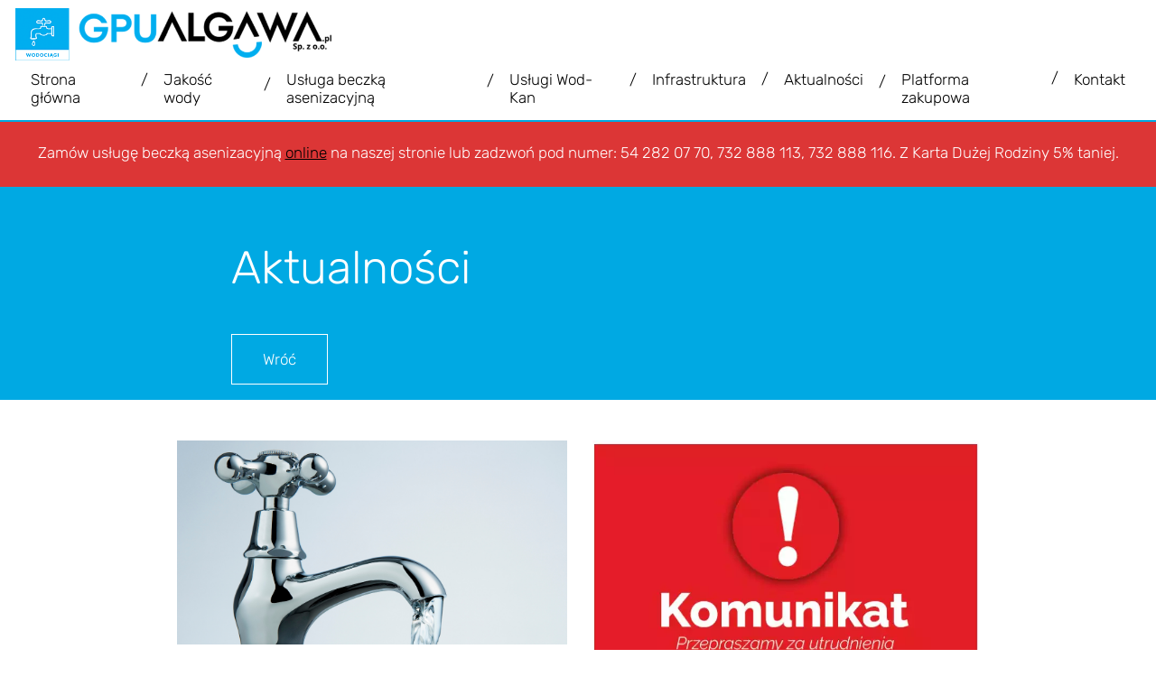

--- FILE ---
content_type: text/html; charset=UTF-8
request_url: http://algawa.pl/wodociagi/aktualnosci/
body_size: 12184
content:
<!DOCTYPE html>
<html lang="pl">

<head>
    <meta name="description" content="Kolejna witryna sieci &#8222;GPU Algawa Sp. z o.o. Witryn&#8221;">
    <meta charset="UTF-8">
    <meta name="viewport" content="width=device-width, initial-scale=1.0">
    <title>Aktualności &laquo;  GPU Algawa Sp. z o.o. | Wodociągi</title>
    <!-- linki -->
    <link rel="stylesheet" href="http://algawa.pl/wodociagi/wp-content/themes/Algawa%20Wodoci%C4%85gi/style.css" type="text/css">
    <!-- <link rel="stylesheet" href="< ?php bloginfo('template_url'); ?>/assets/css/bootstrap-grid.min.css" type="text/css"> -->
    <link rel="profile" href="http://gmpg.org/xfn/11">
    <!-- skrypty -->
    <script src="http://algawa.pl/wodociagi/wp-content/themes/Algawa%20Wodoci%C4%85gi/assets/js/jquery-3.5.1.min.js"></script>
    <script defer src="http://algawa.pl/wodociagi/wp-content/themes/Algawa%20Wodoci%C4%85gi/assets/js/bootstrap.min.js"></script>
    <style>
    @font-face {
        font-family: 'Rubik';
        src: url('http://algawa.pl/wodociagi/wp-content/themes/Algawa%20Wodoci%C4%85gi/assets/fonts/Rubik-Regular.woff2') format('woff2'),
            url('http://algawa.pl/wodociagi/wp-content/themes/Algawa%20Wodoci%C4%85gi/assets/fonts/Rubik-Regular.woff') format('woff');
        font-weight: normal;
        font-style: normal;
        font-display: swap;
    }

    @font-face {
        font-family: 'Rubik';
        src: url('http://algawa.pl/wodociagi/wp-content/themes/Algawa%20Wodoci%C4%85gi/assets/fonts/Rubik-Italic.woff2') format('woff2'),
            url('http://algawa.pl/wodociagi/wp-content/themes/Algawa%20Wodoci%C4%85gi/assets/fonts/Rubik-Italic.woff') format('woff');
        font-weight: normal;
        font-style: italic;
        font-display: swap;
    }

    @font-face {
        font-family: 'Rubik';
        src: url('http://algawa.pl/wodociagi/wp-content/themes/Algawa%20Wodoci%C4%85gi/assets/fonts/Rubik-Bold.woff2') format('woff2'),
            url('http://algawa.pl/wodociagi/wp-content/themes/Algawa%20Wodoci%C4%85gi/assets/fonts/Rubik-Bold.woff') format('woff');
        font-weight: bold;
        font-style: normal;
        font-display: swap;
    }

    @font-face {
        font-family: 'Rubik';
        src: url('http://algawa.pl/wodociagi/wp-content/themes/Algawa%20Wodoci%C4%85gi/assets/fonts/Rubik-LightItalic.woff2') format('woff2'),
            url('http://algawa.pl/wodociagi/wp-content/themes/Algawa%20Wodoci%C4%85gi/assets/fonts/Rubik-LightItalic.woff') format('woff');
        font-weight: 300;
        font-style: italic;
        font-display: swap;
    }

    @font-face {
        font-family: 'Rubik';
        src: url('http://algawa.pl/wodociagi/wp-content/themes/Algawa%20Wodoci%C4%85gi/assets/fonts/Rubik-Light.woff2') format('woff2'),
            url('http://algawa.pl/wodociagi/wp-content/themes/Algawa%20Wodoci%C4%85gi/assets/fonts/Rubik-Light.woff') format('woff');
        font-weight: 300;
        font-style: normal;
        font-display: swap;
    }

    @font-face {
        font-family: 'Rubik';
        src: url('http://algawa.pl/wodociagi/wp-content/themes/Algawa%20Wodoci%C4%85gi/assets/fonts/Rubik-BoldItalic.woff2') format('woff2'),
            url('http://algawa.pl/wodociagi/wp-content/themes/Algawa%20Wodoci%C4%85gi/assets/fonts/Rubik-BoldItalic.woff') format('woff');
        font-weight: bold;
        font-style: italic;
        font-display: swap;
    }
    </style>
    <meta name='robots' content='max-image-preview:large' />
	<style>img:is([sizes="auto" i], [sizes^="auto," i]) { contain-intrinsic-size: 3000px 1500px }</style>
	<script type="text/javascript">
/* <![CDATA[ */
window._wpemojiSettings = {"baseUrl":"https:\/\/s.w.org\/images\/core\/emoji\/16.0.1\/72x72\/","ext":".png","svgUrl":"https:\/\/s.w.org\/images\/core\/emoji\/16.0.1\/svg\/","svgExt":".svg","source":{"concatemoji":"http:\/\/algawa.pl\/wodociagi\/wp-includes\/js\/wp-emoji-release.min.js?ver=6.8.3"}};
/*! This file is auto-generated */
!function(s,n){var o,i,e;function c(e){try{var t={supportTests:e,timestamp:(new Date).valueOf()};sessionStorage.setItem(o,JSON.stringify(t))}catch(e){}}function p(e,t,n){e.clearRect(0,0,e.canvas.width,e.canvas.height),e.fillText(t,0,0);var t=new Uint32Array(e.getImageData(0,0,e.canvas.width,e.canvas.height).data),a=(e.clearRect(0,0,e.canvas.width,e.canvas.height),e.fillText(n,0,0),new Uint32Array(e.getImageData(0,0,e.canvas.width,e.canvas.height).data));return t.every(function(e,t){return e===a[t]})}function u(e,t){e.clearRect(0,0,e.canvas.width,e.canvas.height),e.fillText(t,0,0);for(var n=e.getImageData(16,16,1,1),a=0;a<n.data.length;a++)if(0!==n.data[a])return!1;return!0}function f(e,t,n,a){switch(t){case"flag":return n(e,"\ud83c\udff3\ufe0f\u200d\u26a7\ufe0f","\ud83c\udff3\ufe0f\u200b\u26a7\ufe0f")?!1:!n(e,"\ud83c\udde8\ud83c\uddf6","\ud83c\udde8\u200b\ud83c\uddf6")&&!n(e,"\ud83c\udff4\udb40\udc67\udb40\udc62\udb40\udc65\udb40\udc6e\udb40\udc67\udb40\udc7f","\ud83c\udff4\u200b\udb40\udc67\u200b\udb40\udc62\u200b\udb40\udc65\u200b\udb40\udc6e\u200b\udb40\udc67\u200b\udb40\udc7f");case"emoji":return!a(e,"\ud83e\udedf")}return!1}function g(e,t,n,a){var r="undefined"!=typeof WorkerGlobalScope&&self instanceof WorkerGlobalScope?new OffscreenCanvas(300,150):s.createElement("canvas"),o=r.getContext("2d",{willReadFrequently:!0}),i=(o.textBaseline="top",o.font="600 32px Arial",{});return e.forEach(function(e){i[e]=t(o,e,n,a)}),i}function t(e){var t=s.createElement("script");t.src=e,t.defer=!0,s.head.appendChild(t)}"undefined"!=typeof Promise&&(o="wpEmojiSettingsSupports",i=["flag","emoji"],n.supports={everything:!0,everythingExceptFlag:!0},e=new Promise(function(e){s.addEventListener("DOMContentLoaded",e,{once:!0})}),new Promise(function(t){var n=function(){try{var e=JSON.parse(sessionStorage.getItem(o));if("object"==typeof e&&"number"==typeof e.timestamp&&(new Date).valueOf()<e.timestamp+604800&&"object"==typeof e.supportTests)return e.supportTests}catch(e){}return null}();if(!n){if("undefined"!=typeof Worker&&"undefined"!=typeof OffscreenCanvas&&"undefined"!=typeof URL&&URL.createObjectURL&&"undefined"!=typeof Blob)try{var e="postMessage("+g.toString()+"("+[JSON.stringify(i),f.toString(),p.toString(),u.toString()].join(",")+"));",a=new Blob([e],{type:"text/javascript"}),r=new Worker(URL.createObjectURL(a),{name:"wpTestEmojiSupports"});return void(r.onmessage=function(e){c(n=e.data),r.terminate(),t(n)})}catch(e){}c(n=g(i,f,p,u))}t(n)}).then(function(e){for(var t in e)n.supports[t]=e[t],n.supports.everything=n.supports.everything&&n.supports[t],"flag"!==t&&(n.supports.everythingExceptFlag=n.supports.everythingExceptFlag&&n.supports[t]);n.supports.everythingExceptFlag=n.supports.everythingExceptFlag&&!n.supports.flag,n.DOMReady=!1,n.readyCallback=function(){n.DOMReady=!0}}).then(function(){return e}).then(function(){var e;n.supports.everything||(n.readyCallback(),(e=n.source||{}).concatemoji?t(e.concatemoji):e.wpemoji&&e.twemoji&&(t(e.twemoji),t(e.wpemoji)))}))}((window,document),window._wpemojiSettings);
/* ]]> */
</script>
<style id='wp-emoji-styles-inline-css' type='text/css'>

	img.wp-smiley, img.emoji {
		display: inline !important;
		border: none !important;
		box-shadow: none !important;
		height: 1em !important;
		width: 1em !important;
		margin: 0 0.07em !important;
		vertical-align: -0.1em !important;
		background: none !important;
		padding: 0 !important;
	}
</style>
<link rel='stylesheet' id='wp-block-library-css' href='http://algawa.pl/wodociagi/wp-includes/css/dist/block-library/style.min.css?ver=6.8.3' type='text/css' media='all' />
<style id='classic-theme-styles-inline-css' type='text/css'>
/*! This file is auto-generated */
.wp-block-button__link{color:#fff;background-color:#32373c;border-radius:9999px;box-shadow:none;text-decoration:none;padding:calc(.667em + 2px) calc(1.333em + 2px);font-size:1.125em}.wp-block-file__button{background:#32373c;color:#fff;text-decoration:none}
</style>
<style id='esf-fb-halfwidth-style-inline-css' type='text/css'>
.wp-block-create-block-easy-social-feed-facebook-carousel{background-color:#21759b;color:#fff;padding:2px}

</style>
<style id='esf-fb-fullwidth-style-inline-css' type='text/css'>
.wp-block-create-block-easy-social-feed-facebook-carousel{background-color:#21759b;color:#fff;padding:2px}

</style>
<style id='esf-fb-thumbnail-style-inline-css' type='text/css'>
.wp-block-create-block-easy-social-feed-facebook-carousel{background-color:#21759b;color:#fff;padding:2px}

</style>
<style id='esf-fb-carousel-style-inline-css' type='text/css'>
.wp-block-create-block-easy-social-feed-facebook-carousel{background-color:#21759b;color:#fff;padding:2px}

</style>
<style id='esf-fb-grid-style-inline-css' type='text/css'>
.wp-block-create-block-easy-social-feed-facebook-carousel{background-color:#21759b;color:#fff;padding:2px}

</style>
<style id='esf-fb-masonry-style-inline-css' type='text/css'>
.wp-block-create-block-easy-social-feed-facebook-carousel{background-color:#21759b;color:#fff;padding:2px}

</style>
<link rel='stylesheet' id='wp-components-css' href='http://algawa.pl/wodociagi/wp-includes/css/dist/components/style.min.css?ver=6.8.3' type='text/css' media='all' />
<link rel='stylesheet' id='wp-preferences-css' href='http://algawa.pl/wodociagi/wp-includes/css/dist/preferences/style.min.css?ver=6.8.3' type='text/css' media='all' />
<link rel='stylesheet' id='wp-block-editor-css' href='http://algawa.pl/wodociagi/wp-includes/css/dist/block-editor/style.min.css?ver=6.8.3' type='text/css' media='all' />
<link rel='stylesheet' id='wp-reusable-blocks-css' href='http://algawa.pl/wodociagi/wp-includes/css/dist/reusable-blocks/style.min.css?ver=6.8.3' type='text/css' media='all' />
<link rel='stylesheet' id='wp-patterns-css' href='http://algawa.pl/wodociagi/wp-includes/css/dist/patterns/style.min.css?ver=6.8.3' type='text/css' media='all' />
<link rel='stylesheet' id='wp-editor-css' href='http://algawa.pl/wodociagi/wp-includes/css/dist/editor/style.min.css?ver=6.8.3' type='text/css' media='all' />
<link rel='stylesheet' id='block-robo-gallery-style-css-css' href='http://algawa.pl/wodociagi/wp-content/plugins/robo-gallery/includes/extensions/block/dist/blocks.style.build.css?ver=5.0.2' type='text/css' media='all' />
<style id='global-styles-inline-css' type='text/css'>
:root{--wp--preset--aspect-ratio--square: 1;--wp--preset--aspect-ratio--4-3: 4/3;--wp--preset--aspect-ratio--3-4: 3/4;--wp--preset--aspect-ratio--3-2: 3/2;--wp--preset--aspect-ratio--2-3: 2/3;--wp--preset--aspect-ratio--16-9: 16/9;--wp--preset--aspect-ratio--9-16: 9/16;--wp--preset--color--black: #000000;--wp--preset--color--cyan-bluish-gray: #abb8c3;--wp--preset--color--white: #ffffff;--wp--preset--color--pale-pink: #f78da7;--wp--preset--color--vivid-red: #cf2e2e;--wp--preset--color--luminous-vivid-orange: #ff6900;--wp--preset--color--luminous-vivid-amber: #fcb900;--wp--preset--color--light-green-cyan: #7bdcb5;--wp--preset--color--vivid-green-cyan: #00d084;--wp--preset--color--pale-cyan-blue: #8ed1fc;--wp--preset--color--vivid-cyan-blue: #0693e3;--wp--preset--color--vivid-purple: #9b51e0;--wp--preset--gradient--vivid-cyan-blue-to-vivid-purple: linear-gradient(135deg,rgba(6,147,227,1) 0%,rgb(155,81,224) 100%);--wp--preset--gradient--light-green-cyan-to-vivid-green-cyan: linear-gradient(135deg,rgb(122,220,180) 0%,rgb(0,208,130) 100%);--wp--preset--gradient--luminous-vivid-amber-to-luminous-vivid-orange: linear-gradient(135deg,rgba(252,185,0,1) 0%,rgba(255,105,0,1) 100%);--wp--preset--gradient--luminous-vivid-orange-to-vivid-red: linear-gradient(135deg,rgba(255,105,0,1) 0%,rgb(207,46,46) 100%);--wp--preset--gradient--very-light-gray-to-cyan-bluish-gray: linear-gradient(135deg,rgb(238,238,238) 0%,rgb(169,184,195) 100%);--wp--preset--gradient--cool-to-warm-spectrum: linear-gradient(135deg,rgb(74,234,220) 0%,rgb(151,120,209) 20%,rgb(207,42,186) 40%,rgb(238,44,130) 60%,rgb(251,105,98) 80%,rgb(254,248,76) 100%);--wp--preset--gradient--blush-light-purple: linear-gradient(135deg,rgb(255,206,236) 0%,rgb(152,150,240) 100%);--wp--preset--gradient--blush-bordeaux: linear-gradient(135deg,rgb(254,205,165) 0%,rgb(254,45,45) 50%,rgb(107,0,62) 100%);--wp--preset--gradient--luminous-dusk: linear-gradient(135deg,rgb(255,203,112) 0%,rgb(199,81,192) 50%,rgb(65,88,208) 100%);--wp--preset--gradient--pale-ocean: linear-gradient(135deg,rgb(255,245,203) 0%,rgb(182,227,212) 50%,rgb(51,167,181) 100%);--wp--preset--gradient--electric-grass: linear-gradient(135deg,rgb(202,248,128) 0%,rgb(113,206,126) 100%);--wp--preset--gradient--midnight: linear-gradient(135deg,rgb(2,3,129) 0%,rgb(40,116,252) 100%);--wp--preset--font-size--small: 13px;--wp--preset--font-size--medium: 20px;--wp--preset--font-size--large: 36px;--wp--preset--font-size--x-large: 42px;--wp--preset--spacing--20: 0.44rem;--wp--preset--spacing--30: 0.67rem;--wp--preset--spacing--40: 1rem;--wp--preset--spacing--50: 1.5rem;--wp--preset--spacing--60: 2.25rem;--wp--preset--spacing--70: 3.38rem;--wp--preset--spacing--80: 5.06rem;--wp--preset--shadow--natural: 6px 6px 9px rgba(0, 0, 0, 0.2);--wp--preset--shadow--deep: 12px 12px 50px rgba(0, 0, 0, 0.4);--wp--preset--shadow--sharp: 6px 6px 0px rgba(0, 0, 0, 0.2);--wp--preset--shadow--outlined: 6px 6px 0px -3px rgba(255, 255, 255, 1), 6px 6px rgba(0, 0, 0, 1);--wp--preset--shadow--crisp: 6px 6px 0px rgba(0, 0, 0, 1);}:where(.is-layout-flex){gap: 0.5em;}:where(.is-layout-grid){gap: 0.5em;}body .is-layout-flex{display: flex;}.is-layout-flex{flex-wrap: wrap;align-items: center;}.is-layout-flex > :is(*, div){margin: 0;}body .is-layout-grid{display: grid;}.is-layout-grid > :is(*, div){margin: 0;}:where(.wp-block-columns.is-layout-flex){gap: 2em;}:where(.wp-block-columns.is-layout-grid){gap: 2em;}:where(.wp-block-post-template.is-layout-flex){gap: 1.25em;}:where(.wp-block-post-template.is-layout-grid){gap: 1.25em;}.has-black-color{color: var(--wp--preset--color--black) !important;}.has-cyan-bluish-gray-color{color: var(--wp--preset--color--cyan-bluish-gray) !important;}.has-white-color{color: var(--wp--preset--color--white) !important;}.has-pale-pink-color{color: var(--wp--preset--color--pale-pink) !important;}.has-vivid-red-color{color: var(--wp--preset--color--vivid-red) !important;}.has-luminous-vivid-orange-color{color: var(--wp--preset--color--luminous-vivid-orange) !important;}.has-luminous-vivid-amber-color{color: var(--wp--preset--color--luminous-vivid-amber) !important;}.has-light-green-cyan-color{color: var(--wp--preset--color--light-green-cyan) !important;}.has-vivid-green-cyan-color{color: var(--wp--preset--color--vivid-green-cyan) !important;}.has-pale-cyan-blue-color{color: var(--wp--preset--color--pale-cyan-blue) !important;}.has-vivid-cyan-blue-color{color: var(--wp--preset--color--vivid-cyan-blue) !important;}.has-vivid-purple-color{color: var(--wp--preset--color--vivid-purple) !important;}.has-black-background-color{background-color: var(--wp--preset--color--black) !important;}.has-cyan-bluish-gray-background-color{background-color: var(--wp--preset--color--cyan-bluish-gray) !important;}.has-white-background-color{background-color: var(--wp--preset--color--white) !important;}.has-pale-pink-background-color{background-color: var(--wp--preset--color--pale-pink) !important;}.has-vivid-red-background-color{background-color: var(--wp--preset--color--vivid-red) !important;}.has-luminous-vivid-orange-background-color{background-color: var(--wp--preset--color--luminous-vivid-orange) !important;}.has-luminous-vivid-amber-background-color{background-color: var(--wp--preset--color--luminous-vivid-amber) !important;}.has-light-green-cyan-background-color{background-color: var(--wp--preset--color--light-green-cyan) !important;}.has-vivid-green-cyan-background-color{background-color: var(--wp--preset--color--vivid-green-cyan) !important;}.has-pale-cyan-blue-background-color{background-color: var(--wp--preset--color--pale-cyan-blue) !important;}.has-vivid-cyan-blue-background-color{background-color: var(--wp--preset--color--vivid-cyan-blue) !important;}.has-vivid-purple-background-color{background-color: var(--wp--preset--color--vivid-purple) !important;}.has-black-border-color{border-color: var(--wp--preset--color--black) !important;}.has-cyan-bluish-gray-border-color{border-color: var(--wp--preset--color--cyan-bluish-gray) !important;}.has-white-border-color{border-color: var(--wp--preset--color--white) !important;}.has-pale-pink-border-color{border-color: var(--wp--preset--color--pale-pink) !important;}.has-vivid-red-border-color{border-color: var(--wp--preset--color--vivid-red) !important;}.has-luminous-vivid-orange-border-color{border-color: var(--wp--preset--color--luminous-vivid-orange) !important;}.has-luminous-vivid-amber-border-color{border-color: var(--wp--preset--color--luminous-vivid-amber) !important;}.has-light-green-cyan-border-color{border-color: var(--wp--preset--color--light-green-cyan) !important;}.has-vivid-green-cyan-border-color{border-color: var(--wp--preset--color--vivid-green-cyan) !important;}.has-pale-cyan-blue-border-color{border-color: var(--wp--preset--color--pale-cyan-blue) !important;}.has-vivid-cyan-blue-border-color{border-color: var(--wp--preset--color--vivid-cyan-blue) !important;}.has-vivid-purple-border-color{border-color: var(--wp--preset--color--vivid-purple) !important;}.has-vivid-cyan-blue-to-vivid-purple-gradient-background{background: var(--wp--preset--gradient--vivid-cyan-blue-to-vivid-purple) !important;}.has-light-green-cyan-to-vivid-green-cyan-gradient-background{background: var(--wp--preset--gradient--light-green-cyan-to-vivid-green-cyan) !important;}.has-luminous-vivid-amber-to-luminous-vivid-orange-gradient-background{background: var(--wp--preset--gradient--luminous-vivid-amber-to-luminous-vivid-orange) !important;}.has-luminous-vivid-orange-to-vivid-red-gradient-background{background: var(--wp--preset--gradient--luminous-vivid-orange-to-vivid-red) !important;}.has-very-light-gray-to-cyan-bluish-gray-gradient-background{background: var(--wp--preset--gradient--very-light-gray-to-cyan-bluish-gray) !important;}.has-cool-to-warm-spectrum-gradient-background{background: var(--wp--preset--gradient--cool-to-warm-spectrum) !important;}.has-blush-light-purple-gradient-background{background: var(--wp--preset--gradient--blush-light-purple) !important;}.has-blush-bordeaux-gradient-background{background: var(--wp--preset--gradient--blush-bordeaux) !important;}.has-luminous-dusk-gradient-background{background: var(--wp--preset--gradient--luminous-dusk) !important;}.has-pale-ocean-gradient-background{background: var(--wp--preset--gradient--pale-ocean) !important;}.has-electric-grass-gradient-background{background: var(--wp--preset--gradient--electric-grass) !important;}.has-midnight-gradient-background{background: var(--wp--preset--gradient--midnight) !important;}.has-small-font-size{font-size: var(--wp--preset--font-size--small) !important;}.has-medium-font-size{font-size: var(--wp--preset--font-size--medium) !important;}.has-large-font-size{font-size: var(--wp--preset--font-size--large) !important;}.has-x-large-font-size{font-size: var(--wp--preset--font-size--x-large) !important;}
:where(.wp-block-post-template.is-layout-flex){gap: 1.25em;}:where(.wp-block-post-template.is-layout-grid){gap: 1.25em;}
:where(.wp-block-columns.is-layout-flex){gap: 2em;}:where(.wp-block-columns.is-layout-grid){gap: 2em;}
:root :where(.wp-block-pullquote){font-size: 1.5em;line-height: 1.6;}
</style>
<link rel='stylesheet' id='contact-form-7-css' href='http://algawa.pl/wodociagi/wp-content/plugins/contact-form-7/includes/css/styles.css?ver=6.1.4' type='text/css' media='all' />
<link rel='stylesheet' id='easy-facebook-likebox-custom-fonts-css' href='http://algawa.pl/wodociagi/wp-content/plugins/easy-facebook-likebox-premium/frontend/assets/css/esf-custom-fonts.css?ver=6.8.3' type='text/css' media='all' />
<link rel='stylesheet' id='jquery.fancybox.min-css' href='http://algawa.pl/wodociagi/wp-content/plugins/easy-facebook-likebox-premium/frontend/assets/css/jquery.fancybox.min.css?ver=6.8.3' type='text/css' media='all' />
<link rel='stylesheet' id='owl.carousel.min-css' href='http://algawa.pl/wodociagi/wp-content/plugins/easy-facebook-likebox-premium/frontend/assets/css/owl.carousel.min.css?ver=6.6.5' type='text/css' media='all' />
<link rel='stylesheet' id='owl.theme.default-css' href='http://algawa.pl/wodociagi/wp-content/plugins/easy-facebook-likebox-premium/frontend/assets/css/owl.theme.default.min.css?ver=6.6.5' type='text/css' media='all' />
<link rel='stylesheet' id='easy-facebook-likebox-frontend-css' href='http://algawa.pl/wodociagi/wp-content/plugins/easy-facebook-likebox-premium/facebook/frontend/assets/css/easy-facebook-likebox-frontend.css?ver=6.6.5' type='text/css' media='all' />
<link rel='stylesheet' id='easy-facebook-likebox-customizer-style-css' href='http://algawa.pl/wodociagi/wp-admin/admin-ajax.php?action=easy-facebook-likebox-customizer-style&#038;ver=6.6.5' type='text/css' media='all' />
<link rel='stylesheet' id='esf-custom-fonts-css' href='http://algawa.pl/wodociagi/wp-content/plugins/easy-facebook-likebox-premium/frontend/assets/css/esf-custom-fonts.css?ver=6.8.3' type='text/css' media='all' />
<link rel='stylesheet' id='esf-insta-frontend-css' href='http://algawa.pl/wodociagi/wp-content/plugins/easy-facebook-likebox-premium//instagram/frontend/assets/css/esf-insta-frontend.css?ver=6.8.3' type='text/css' media='all' />
<link rel='stylesheet' id='esf-insta-customizer-style-css' href='http://algawa.pl/wodociagi/wp-admin/admin-ajax.php?action=esf-insta-customizer-style&#038;ver=6.8.3' type='text/css' media='all' />
<link rel='stylesheet' id='cf7cf-style-css' href='http://algawa.pl/wodociagi/wp-content/plugins/cf7-conditional-fields/style.css?ver=2.5.11' type='text/css' media='all' />
<script type="text/javascript" src="http://algawa.pl/wodociagi/wp-includes/js/jquery/jquery.min.js?ver=3.7.1" id="jquery-core-js"></script>
<script type="text/javascript" src="http://algawa.pl/wodociagi/wp-includes/js/jquery/jquery-migrate.min.js?ver=3.4.1" id="jquery-migrate-js"></script>
<script type="text/javascript" src="http://algawa.pl/wodociagi/wp-content/plugins/easy-facebook-likebox-premium/facebook/frontend/assets/js/esf-free-popup.min.js?ver=6.6.5" id="easy-facebook-likebox-popup-script-js"></script>
<script type="text/javascript" src="http://algawa.pl/wodociagi/wp-content/plugins/easy-facebook-likebox-premium/frontend/assets/js/jquery.fancybox.min.js?ver=6.8.3" id="jquery.fancybox.min-js"></script>
<script type="text/javascript" src="http://algawa.pl/wodociagi/wp-content/plugins/easy-facebook-likebox-premium/frontend/assets/js/owl.carousel.min.js?ver=6.6.5" id="owl.carousel.min-js"></script>
<script type="text/javascript" src="http://algawa.pl/wodociagi/wp-content/plugins/easy-facebook-likebox-premium/frontend/assets/js/imagesloaded.pkgd.min.js?ver=6.8.3" id="imagesloaded.pkgd.min-js"></script>
<script type="text/javascript" id="easy-facebook-likebox-public-script-js-extra">
/* <![CDATA[ */
var public_ajax = {"ajax_url":"http:\/\/algawa.pl\/wodociagi\/wp-admin\/admin-ajax.php","efbl_is_fb_pro":"1"};
/* ]]> */
</script>
<script type="text/javascript" src="http://algawa.pl/wodociagi/wp-content/plugins/easy-facebook-likebox-premium/facebook/frontend/assets/js/public.js?ver=6.6.5" id="easy-facebook-likebox-public-script-js"></script>
<script type="text/javascript" id="easy-facebook-likebox-frontend-premium-js-extra">
/* <![CDATA[ */
var efbl_public_ajax = {"ajax_url":"http:\/\/algawa.pl\/wodociagi\/wp-admin\/admin-ajax.php","nonce":"7bc6914e78"};
/* ]]> */
</script>
<script type="text/javascript" src="http://algawa.pl/wodociagi/wp-content/plugins/easy-facebook-likebox-premium/facebook/frontend/assets/js/esf-frontend-premium.js?ver=6.6.5" id="easy-facebook-likebox-frontend-premium-js"></script>
<script type="text/javascript" id="esf-insta-public-js-extra">
/* <![CDATA[ */
var esf_insta = {"ajax_url":"http:\/\/algawa.pl\/wodociagi\/wp-admin\/admin-ajax.php","version":"free","nonce":"6d2ee5d223"};
/* ]]> */
</script>
<script type="text/javascript" src="http://algawa.pl/wodociagi/wp-content/plugins/easy-facebook-likebox-premium//instagram/frontend/assets/js/esf-insta-public.js?ver=1" id="esf-insta-public-js"></script>
<link rel="https://api.w.org/" href="http://algawa.pl/wodociagi/wp-json/" /><link rel="alternate" title="JSON" type="application/json" href="http://algawa.pl/wodociagi/wp-json/wp/v2/pages/15" /><link rel="EditURI" type="application/rsd+xml" title="RSD" href="http://algawa.pl/wodociagi/xmlrpc.php?rsd" />
<meta name="generator" content="WordPress 6.8.3" />
<link rel="canonical" href="http://algawa.pl/wodociagi/aktualnosci/" />
<link rel='shortlink' href='http://algawa.pl/wodociagi/?p=15' />
<link rel="alternate" title="oEmbed (JSON)" type="application/json+oembed" href="http://algawa.pl/wodociagi/wp-json/oembed/1.0/embed?url=http%3A%2F%2Falgawa.pl%2Fwodociagi%2Faktualnosci%2F" />
<link rel="alternate" title="oEmbed (XML)" type="text/xml+oembed" href="http://algawa.pl/wodociagi/wp-json/oembed/1.0/embed?url=http%3A%2F%2Falgawa.pl%2Fwodociagi%2Faktualnosci%2F&#038;format=xml" />
<link rel="icon" href="http://algawa.pl/wodociagi/wp-content/uploads/sites/2/2021/10/cropped-a2-32x32.jpg" sizes="32x32" />
<link rel="icon" href="http://algawa.pl/wodociagi/wp-content/uploads/sites/2/2021/10/cropped-a2-192x192.jpg" sizes="192x192" />
<link rel="apple-touch-icon" href="http://algawa.pl/wodociagi/wp-content/uploads/sites/2/2021/10/cropped-a2-180x180.jpg" />
<meta name="msapplication-TileImage" content="http://algawa.pl/wodociagi/wp-content/uploads/sites/2/2021/10/cropped-a2-270x270.jpg" />
		<style type="text/css" id="wp-custom-css">
			.warning-bar a{
	color: black;
}		</style>
		</head>

<body>
    <nav>
        <div class="logo"><a href="/"><img src="http://algawa.pl/wodociagi/wp-content/themes/Algawa%20Wodoci%C4%85gi/assets/img/algawa_wodociagi.png" alt=""></a></div>
        <a href="javascript:void(0);" class="icon" onclick="nav()">
            <img class="menu_icon" src="http://algawa.pl/wodociagi/wp-content/themes/Algawa%20Wodoci%C4%85gi/assets/img/menu.svg" alt="">
        </a>
        <div class="menu-menu-glowne-container"><ul id="navbar" class="header-menu"><li id="menu-item-4" class="menu-item menu-item-type-custom menu-item-object-custom menu-item-home menu-item-4"><a href="http://algawa.pl/wodociagi/">Strona główna</a></li>
<li id="menu-item-8" class="menu-item menu-item-type-post_type menu-item-object-page menu-item-8"><a href="http://algawa.pl/wodociagi/jakosc-wody/">Jakość wody</a></li>
<li id="menu-item-343" class="menu-item menu-item-type-post_type menu-item-object-page menu-item-343"><a href="http://algawa.pl/wodociagi/usluga-beczka-asenizacyjna/">Usługa beczką asenizacyjną</a></li>
<li id="menu-item-11" class="menu-item menu-item-type-post_type menu-item-object-page menu-item-11"><a href="http://algawa.pl/wodociagi/uslugi-wod-kan/">Usługi Wod-Kan</a></li>
<li id="menu-item-24" class="menu-item menu-item-type-post_type menu-item-object-page menu-item-24"><a href="http://algawa.pl/wodociagi/infrastruktura/">Infrastruktura</a></li>
<li id="menu-item-23" class="menu-item menu-item-type-post_type menu-item-object-page current-menu-item page_item page-item-15 current_page_item menu-item-23"><a href="http://algawa.pl/wodociagi/aktualnosci/" aria-current="page">Aktualności</a></li>
<li id="menu-item-22" class="menu-item menu-item-type-custom menu-item-object-custom menu-item-22"><a href="https://platformazakupowa.pl/pn/algawa">Platforma zakupowa</a></li>
<li id="menu-item-29" class="menu-item menu-item-type-post_type menu-item-object-page menu-item-29"><a href="http://algawa.pl/wodociagi/kontakt/">Kontakt</a></li>
</ul></div>    </nav>
    <div class="warning-bar">
        <p>Zamów usługę beczką asenizacyjną <a href=wodociagi/zamowienie-uslugi-beczka-asenizacyjna/>online</a> na naszej stronie lub zadzwoń pod numer: 54 282 07 70, 732 888 113, 732 888 116. Z Karta Dużej Rodziny 5% taniej.</p>
    </div><section id="aktualnosci">
    <div class="page-infobar">
        <div class="container">
            <div class="row">
                                <h1 class="entry-title">Aktualności</h1>                                <a class="btn" href="javascript:javascript:history.go(-1)">Wróć</a>
            </div>
        </div>
    </div>
    <div class="container aktualnosci">
        <div class="row">
                        <article>
                <div class="post">
                    <a href="http://algawa.pl/wodociagi/2025/04/24/zmiana-cen-za-dostarczanie-wody-i-zrzut-sciekow/">
                        <img class="img-fluid"                             src="http://algawa.pl/wodociagi/wp-content/uploads/sites/2/2025/04/grafika-na-strone.png"                             width="1200" height="628" alt="">
                    </a>
                    <div class="content">
                        <h5>ZMIANA CEN ZA DOSTARCZANIE WODY I ZRZUT ŚCIEKÓW</h5>
                        <p class="date">24 kwietnia 2025</p>
                        <p class="excerpt"><p>ZMIANA CEN ZA DOSTARCZANIE WODY I ZRZUT ŚCIEKÓW Informujemy, iż w dniu 11 kwietnia 2025r. Państwowe Gospodarstwo Wodne Wody Polskie [&hellip;]</p>
</p>
                        <a class="btn--primary" href="http://algawa.pl/wodociagi/2025/04/24/zmiana-cen-za-dostarczanie-wody-i-zrzut-sciekow/">Czytaj więcej
                            <svg width="13px" height="10px" viewBox="0 0 13 10">
                                <path d="M1,5 L11,5"></path>
                                <polyline points="8 1 12 5 8 9"></polyline>
                            </svg>
                        </a>
                    </div>
                </div>
            </article>
                        <article>
                <div class="post">
                    <a href="http://algawa.pl/wodociagi/2024/09/13/komunikat/">
                        <img class="img-fluid"                             src="http://algawa.pl/wodociagi/wp-content/uploads/sites/2/2024/09/usterka-komunikat-1.webp"                             width="1200" height="628" alt="">
                    </a>
                    <div class="content">
                        <h5>Komunikat</h5>
                        <p class="date">13 września 2024</p>
                        <p class="excerpt"><p>Informujemy, iż zgodnie z decyzją PPIS w Aleksandrowie Kujawskim z dn. 13.09.2024 r. woda z ujęcia w Kuczku jest warunkowo [&hellip;]</p>
</p>
                        <a class="btn--primary" href="http://algawa.pl/wodociagi/2024/09/13/komunikat/">Czytaj więcej
                            <svg width="13px" height="10px" viewBox="0 0 13 10">
                                <path d="M1,5 L11,5"></path>
                                <polyline points="8 1 12 5 8 9"></polyline>
                            </svg>
                        </a>
                    </div>
                </div>
            </article>
                        <article>
                <div class="post">
                    <a href="http://algawa.pl/wodociagi/2022/12/23/z-okazji-swiat-bozego-narodzenia/">
                        <img class="img-fluid"                             src="http://algawa.pl/wodociagi/wp-content/uploads/sites/2/2022/12/Kopia-ulotki-swiateczne-2022.png"                             width="1200" height="628" alt="">
                    </a>
                    <div class="content">
                        <h5>Z OKAZJI ŚWIĄT BOŻEGO NARODZENIA</h5>
                        <p class="date">23 grudnia 2022</p>
                        <p class="excerpt"><p>Z okazji Świąt Bożego Narodzenia życzymy, aby był to czas radości i ucztowania z długo wyczekiwanymi gośćmi przy zapachu przystrojonej [&hellip;]</p>
</p>
                        <a class="btn--primary" href="http://algawa.pl/wodociagi/2022/12/23/z-okazji-swiat-bozego-narodzenia/">Czytaj więcej
                            <svg width="13px" height="10px" viewBox="0 0 13 10">
                                <path d="M1,5 L11,5"></path>
                                <polyline points="8 1 12 5 8 9"></polyline>
                            </svg>
                        </a>
                    </div>
                </div>
            </article>
                        <article>
                <div class="post">
                    <a href="http://algawa.pl/wodociagi/2022/09/20/zmiana-ceny-za-dostarczanie-wody-i-zrzut-sciekow/">
                        <img class="img-fluid"                             src="http://algawa.pl/wodociagi/wp-content/uploads/sites/2/2022/09/grafika-na-strone.png"                             width="1200" height="628" alt="">
                    </a>
                    <div class="content">
                        <h5>ZMIANA CENY ZA DOSTARCZANIE WODY I ZRZUT ŚCIEKÓW</h5>
                        <p class="date">20 września 2022</p>
                        <p class="excerpt"><p>Informujemy, iż w dniu 26 sierpnia 2022r. Państwowe Gospodarstwo Wodne Wody Polskie wydało pozytywną decyzję zatwierdzającą nowe stawki cen za [&hellip;]</p>
</p>
                        <a class="btn--primary" href="http://algawa.pl/wodociagi/2022/09/20/zmiana-ceny-za-dostarczanie-wody-i-zrzut-sciekow/">Czytaj więcej
                            <svg width="13px" height="10px" viewBox="0 0 13 10">
                                <path d="M1,5 L11,5"></path>
                                <polyline points="8 1 12 5 8 9"></polyline>
                            </svg>
                        </a>
                    </div>
                </div>
            </article>
                        <article>
                <div class="post">
                    <a href="http://algawa.pl/wodociagi/2022/08/22/unia-europejska-pomaga/">
                        <img class="img-fluid"                             src="http://algawa.pl/wodociagi/wp-content/uploads/sites/2/2022/08/20220930_072227_0000.png"                             width="1200" height="628" alt="">
                    </a>
                    <div class="content">
                        <h5>UNIA EUROPEJSKA POMAGA</h5>
                        <p class="date">22 sierpnia 2022</p>
                        <p class="excerpt"><p>Kolejne inwestycje realizowane w ramach projektu „Rozbudowy systemów wodno-kanalizacyjnych w Gminie Aleksandrów Kujawski” zostały oddane do użytkowania. W czerwcu 2022 [&hellip;]</p>
</p>
                        <a class="btn--primary" href="http://algawa.pl/wodociagi/2022/08/22/unia-europejska-pomaga/">Czytaj więcej
                            <svg width="13px" height="10px" viewBox="0 0 13 10">
                                <path d="M1,5 L11,5"></path>
                                <polyline points="8 1 12 5 8 9"></polyline>
                            </svg>
                        </a>
                    </div>
                </div>
            </article>
                        <article>
                <div class="post">
                    <a href="http://algawa.pl/wodociagi/2022/07/27/ewidencja-zbiornikow-bezodplywowych-i-oczyszcalni-sciekow/">
                        <img class="img-fluid"                             src="http://algawa.pl/wodociagi/wp-content/uploads/sites/2/2022/07/grafika-na-strone-2.png"                             width="1200" height="628" alt="">
                    </a>
                    <div class="content">
                        <h5>EWIDENCJA ZBIORNIKÓW BEZODPŁYWOWYCH I OCZYSZCZALNI ŚCIEKÓW</h5>
                        <p class="date">27 lipca 2022</p>
                        <p class="excerpt"><p>Szanowni Państwo, mieszkańcy Gminy Aleksandrów Kujawski Wójt Gminy Aleksandrów Kujawski informuje, że zgodnie z ustawą z dnia 13 września 1996 [&hellip;]</p>
</p>
                        <a class="btn--primary" href="http://algawa.pl/wodociagi/2022/07/27/ewidencja-zbiornikow-bezodplywowych-i-oczyszcalni-sciekow/">Czytaj więcej
                            <svg width="13px" height="10px" viewBox="0 0 13 10">
                                <path d="M1,5 L11,5"></path>
                                <polyline points="8 1 12 5 8 9"></polyline>
                            </svg>
                        </a>
                    </div>
                </div>
            </article>
                        <article>
                <div class="post">
                    <a href="http://algawa.pl/wodociagi/2022/07/26/wyrazy-wspolczucia-2/">
                        <img class="img-fluid"                             src="http://algawa.pl/wodociagi/wp-content/uploads/sites/2/2022/07/grafika-na-strone-1.png"                             width="1200" height="628" alt="">
                    </a>
                    <div class="content">
                        <h5>WYRAZY WSPÓŁCZUCIA</h5>
                        <p class="date">26 lipca 2022</p>
                        <p class="excerpt"><p>Wyrazy głębokiego żalu i współczucia dla rodziny i mieszkańców Miasta Ciechocinek z powodu śmierci LESZKA DZIERŻEWICZA Burmistrza Miasta Ciechocinek składają [&hellip;]</p>
</p>
                        <a class="btn--primary" href="http://algawa.pl/wodociagi/2022/07/26/wyrazy-wspolczucia-2/">Czytaj więcej
                            <svg width="13px" height="10px" viewBox="0 0 13 10">
                                <path d="M1,5 L11,5"></path>
                                <polyline points="8 1 12 5 8 9"></polyline>
                            </svg>
                        </a>
                    </div>
                </div>
            </article>
                        <article>
                <div class="post">
                    <a href="http://algawa.pl/wodociagi/2022/04/28/uwaga-zmiana-zrodla-zaopatrywania-w-wode-dla-miejscowosci-odolion/">
                        <img class="img-fluid"                             src="http://algawa.pl/wodociagi/wp-content/uploads/sites/2/2022/04/20220428_181751_0000-1.png"                             width="1200" height="628" alt="">
                    </a>
                    <div class="content">
                        <h5>&#8222;UWAGA! Zmiana źródła zaopatrywania w wodę dla miejscowości Odolion</h5>
                        <p class="date">28 kwietnia 2022</p>
                        <p class="excerpt"><p>W kontekście decyzji Państwowego Powiatowego Inspektora Sanitarnego w Aleksandrowie Kujawskim numer 216/22 z dnia 28 kwietnia 2022 r., informujemy o zmianie źródła [&hellip;]</p>
</p>
                        <a class="btn--primary" href="http://algawa.pl/wodociagi/2022/04/28/uwaga-zmiana-zrodla-zaopatrywania-w-wode-dla-miejscowosci-odolion/">Czytaj więcej
                            <svg width="13px" height="10px" viewBox="0 0 13 10">
                                <path d="M1,5 L11,5"></path>
                                <polyline points="8 1 12 5 8 9"></polyline>
                            </svg>
                        </a>
                    </div>
                </div>
            </article>
                        <article>
                <div class="post">
                    <a href="http://algawa.pl/wodociagi/2022/01/03/zmiana-ceny-za-zrzut-sciekow/">
                        <img class="img-fluid"                             src="http://algawa.pl/wodociagi/wp-content/uploads/sites/2/2022/01/Kopia-Iwona-Modrzejwska-Plakat-1.png"                             width="1200" height="628" alt="">
                    </a>
                    <div class="content">
                        <h5>ZMIANA CENY ZA ZRZUT ŚCIEKÓW</h5>
                        <p class="date">3 stycznia 2022</p>
                        <p class="excerpt"><p>Zgodnie z decyzją Państwowego Gospodarstwa Wodnego Wody Polskie od 7 stycznia 2022 roku będzie obowiązywał drugi okres taryfy za wodę [&hellip;]</p>
</p>
                        <a class="btn--primary" href="http://algawa.pl/wodociagi/2022/01/03/zmiana-ceny-za-zrzut-sciekow/">Czytaj więcej
                            <svg width="13px" height="10px" viewBox="0 0 13 10">
                                <path d="M1,5 L11,5"></path>
                                <polyline points="8 1 12 5 8 9"></polyline>
                            </svg>
                        </a>
                    </div>
                </div>
            </article>
                        <article>
                <div class="post">
                    <a href="http://algawa.pl/wodociagi/2021/12/15/wyrazy-wspolczucia/">
                        <img class="img-fluid"                             src="http://algawa.pl/wodociagi/wp-content/uploads/sites/2/2021/12/3.jpg"                             width="1200" height="628" alt="">
                    </a>
                    <div class="content">
                        <h5>WYRAZY WSPÓŁCZUCIA</h5>
                        <p class="date">15 grudnia 2021</p>
                        <p class="excerpt"><p>Panu Andrzejowi Olszewskiemu Wójtowi Gminy Aleksandrów Kujawski wyrazy głębokiego współczucia z powodu śmierci TATY składają Prezes Zarządu i pracownicy Spółki</p>
</p>
                        <a class="btn--primary" href="http://algawa.pl/wodociagi/2021/12/15/wyrazy-wspolczucia/">Czytaj więcej
                            <svg width="13px" height="10px" viewBox="0 0 13 10">
                                <path d="M1,5 L11,5"></path>
                                <polyline points="8 1 12 5 8 9"></polyline>
                            </svg>
                        </a>
                    </div>
                </div>
            </article>
                        <article>
                <div class="post">
                    <a href="http://algawa.pl/wodociagi/2021/12/14/wolna-wigilia/">
                        <img class="img-fluid"                             src="http://algawa.pl/wodociagi/wp-content/uploads/sites/2/2021/12/Kopia-Iwona-Modrzejwska-Plakat-1.jpg"                             width="1200" height="628" alt="">
                    </a>
                    <div class="content">
                        <h5>WOLNA WIGILIA</h5>
                        <p class="date">14 grudnia 2021</p>
                        <p class="excerpt"><p>Uprzejmie informujemy, iż w Wigilię Świąt Bożego Narodzenia, 24 grudnia 2021 r. (piątek) Gminne Przedsiębiorstwo Usługowe Algawa Sp. z o.o. będzie nieczynne. Zgodnie [&hellip;]</p>
</p>
                        <a class="btn--primary" href="http://algawa.pl/wodociagi/2021/12/14/wolna-wigilia/">Czytaj więcej
                            <svg width="13px" height="10px" viewBox="0 0 13 10">
                                <path d="M1,5 L11,5"></path>
                                <polyline points="8 1 12 5 8 9"></polyline>
                            </svg>
                        </a>
                    </div>
                </div>
            </article>
                        <article>
                <div class="post">
                    <a href="http://algawa.pl/wodociagi/2021/11/25/wodomierze-do-legalizacji-2/">
                        <img class="img-fluid"                             src="http://algawa.pl/wodociagi/wp-content/uploads/sites/2/2021/11/Kopia-Iwona-Modrzejwska-Plakat.jpg"                             width="1200" height="628" alt="">
                    </a>
                    <div class="content">
                        <h5>WODOMIERZE DO LEGALIZACJI</h5>
                        <p class="date">25 listopada 2021</p>
                        <p class="excerpt"><p>Informujemy, iż w związku z kończącym się okresem legalizacji wodomierzy elektronicznych Multical 21 z rokiem nadania oceny zgodności z 2016 [&hellip;]</p>
</p>
                        <a class="btn--primary" href="http://algawa.pl/wodociagi/2021/11/25/wodomierze-do-legalizacji-2/">Czytaj więcej
                            <svg width="13px" height="10px" viewBox="0 0 13 10">
                                <path d="M1,5 L11,5"></path>
                                <polyline points="8 1 12 5 8 9"></polyline>
                            </svg>
                        </a>
                    </div>
                </div>
            </article>
                        <article>
                <div class="post">
                    <a href="http://algawa.pl/wodociagi/2021/11/12/dziekujemy/">
                        <img class="img-fluid"                             src="http://algawa.pl/wodociagi/wp-content/uploads/sites/2/2021/11/Kopia-Iwona-Modrzejwska-Plakat.png"                             width="1200" height="628" alt="">
                    </a>
                    <div class="content">
                        <h5>DZIĘKUJEMY!</h5>
                        <p class="date">12 listopada 2021</p>
                        <p class="excerpt"><p>Oficjalnie zakończyliśmy wspólną inicjatywę zbiórki na leczenie dla naszej koleżanki z pracy, pani Iwony Modrzejewskiej. Wyrażamy swoją wdzięczność wszystkim, którzy [&hellip;]</p>
</p>
                        <a class="btn--primary" href="http://algawa.pl/wodociagi/2021/11/12/dziekujemy/">Czytaj więcej
                            <svg width="13px" height="10px" viewBox="0 0 13 10">
                                <path d="M1,5 L11,5"></path>
                                <polyline points="8 1 12 5 8 9"></polyline>
                            </svg>
                        </a>
                    </div>
                </div>
            </article>
                        <article>
                <div class="post">
                    <a href="http://algawa.pl/wodociagi/2021/10/26/wesprzyj-nasza-akcje/">
                        <img class="img-fluid"                             src="http://algawa.pl/wodociagi/wp-content/uploads/sites/2/2021/10/Kopia-Iwona-Modrzejwska-Plakat.png"                             width="1200" height="628" alt="">
                    </a>
                    <div class="content">
                        <h5>WESPRZYJ NASZĄ AKCJĘ</h5>
                        <p class="date">26 października 2021</p>
                        <p class="excerpt"><p>Zachęcamy do zakupu. Wszystkie zebrane środki zostaną przekazane na leczenie Pani Iwony Modrzejewskiej. Zamówienia można składać pod nr tel: 882-184-325 [&hellip;]</p>
</p>
                        <a class="btn--primary" href="http://algawa.pl/wodociagi/2021/10/26/wesprzyj-nasza-akcje/">Czytaj więcej
                            <svg width="13px" height="10px" viewBox="0 0 13 10">
                                <path d="M1,5 L11,5"></path>
                                <polyline points="8 1 12 5 8 9"></polyline>
                            </svg>
                        </a>
                    </div>
                </div>
            </article>
                        <article>
                <div class="post">
                    <a href="http://algawa.pl/wodociagi/2021/10/12/zadbaj-o-swoj-wodomierz-na-zime/">
                        <img class="img-fluid"                             src="http://algawa.pl/wodociagi/wp-content/uploads/sites/2/2021/10/zadbaj_o_wodomierz_naziem.jpg"                             width="1200" height="628" alt="">
                    </a>
                    <div class="content">
                        <h5>Zadbaj o swój wodomierz na zimę</h5>
                        <p class="date">12 października 2021</p>
                        <p class="excerpt"><p>PRZYPOMINAMY, że to na właścicielu [użytkowniku] nieruchomości w którym zamontowany jest wodomierz [wodomierze] spoczywa obowiązek zabezpieczenia urządzenia przed zniszczeniem, zamarznięciem [&hellip;]</p>
</p>
                        <a class="btn--primary" href="http://algawa.pl/wodociagi/2021/10/12/zadbaj-o-swoj-wodomierz-na-zime/">Czytaj więcej
                            <svg width="13px" height="10px" viewBox="0 0 13 10">
                                <path d="M1,5 L11,5"></path>
                                <polyline points="8 1 12 5 8 9"></polyline>
                            </svg>
                        </a>
                    </div>
                </div>
            </article>
                        <article>
                <div class="post">
                    <a href="http://algawa.pl/wodociagi/2021/09/02/fotowoltaika-pomoze-produkowac-wode/">
                        <img class="img-fluid"                             src="http://algawa.pl/wodociagi/wp-content/uploads/sites/2/2021/10/Fotowoltaika-pomoze-produkowac-wode.jpg"                             width="1200" height="628" alt="">
                    </a>
                    <div class="content">
                        <h5>Fotowoltaika pomoże produkować wodę</h5>
                        <p class="date">2 września 2021</p>
                        <p class="excerpt"><p>W dniu 30 sierpnia br. dokonaliśmy odbioru 78 paneli fotowoltaicznych o łącznej mocy 25kW i powierzchni 137 m2. Instalacja została [&hellip;]</p>
</p>
                        <a class="btn--primary" href="http://algawa.pl/wodociagi/2021/09/02/fotowoltaika-pomoze-produkowac-wode/">Czytaj więcej
                            <svg width="13px" height="10px" viewBox="0 0 13 10">
                                <path d="M1,5 L11,5"></path>
                                <polyline points="8 1 12 5 8 9"></polyline>
                            </svg>
                        </a>
                    </div>
                </div>
            </article>
                        <article>
                <div class="post">
                    <a href="http://algawa.pl/wodociagi/2021/07/30/uruchamiamy-facebooka-algawy/">
                        <img class="img-fluid"                             src="http://algawa.pl/wodociagi/wp-content/uploads/sites/2/2021/10/facebook.jpg"                             width="1200" height="628" alt="">
                    </a>
                    <div class="content">
                        <h5>Uruchamiamy Facebook&#8217;a Algawy</h5>
                        <p class="date">30 lipca 2021</p>
                        <p class="excerpt"><p>Z myślą o naszych odbiorcach, mieszkańcach i sympatykach naszej Gminy, uruchomiliśmy oficjalny profil&nbsp;Spółki Algawa&nbsp;na Facebook’u. Zachęcamy do polubienia, śledzenia i [&hellip;]</p>
</p>
                        <a class="btn--primary" href="http://algawa.pl/wodociagi/2021/07/30/uruchamiamy-facebooka-algawy/">Czytaj więcej
                            <svg width="13px" height="10px" viewBox="0 0 13 10">
                                <path d="M1,5 L11,5"></path>
                                <polyline points="8 1 12 5 8 9"></polyline>
                            </svg>
                        </a>
                    </div>
                </div>
            </article>
                        <article>
                <div class="post">
                    <a href="http://algawa.pl/wodociagi/2021/07/21/sprawdzamy-hydranty/">
                        <img class="img-fluid"                             src="http://algawa.pl/wodociagi/wp-content/uploads/sites/2/2021/10/sprawdzamy_hydranty.jpg"                             width="1200" height="628" alt="">
                    </a>
                    <div class="content">
                        <h5>Sprawdzamy Hydranty</h5>
                        <p class="date">21 lipca 2021</p>
                        <p class="excerpt"><p>Trwa inwentaryzacja oraz sprawdzanie sprawności technicznej hydrantów na terenie Gminy Aleksandrów Kujawski. Każdy hydrant zostanie poddany specjalistycznym testom. W ramach [&hellip;]</p>
</p>
                        <a class="btn--primary" href="http://algawa.pl/wodociagi/2021/07/21/sprawdzamy-hydranty/">Czytaj więcej
                            <svg width="13px" height="10px" viewBox="0 0 13 10">
                                <path d="M1,5 L11,5"></path>
                                <polyline points="8 1 12 5 8 9"></polyline>
                            </svg>
                        </a>
                    </div>
                </div>
            </article>
                        <article>
                <div class="post">
                    <a href="http://algawa.pl/wodociagi/2021/06/18/uwaga-upaly/">
                        <img class="img-fluid"                             src="http://algawa.pl/wodociagi/wp-content/uploads/sites/2/2021/10/uwaga_upaly.jpg"                             width="1200" height="628" alt="">
                    </a>
                    <div class="content">
                        <h5>Uwaga upały</h5>
                        <p class="date">18 czerwca 2021</p>
                        <p class="excerpt"><p>Z powodu występowania wysokich temperatur i braku opadów atmosferycznych apelujemy o&nbsp;rozważne i możliwie oszczędne korzystanie z wody oraz ograniczenie do [&hellip;]</p>
</p>
                        <a class="btn--primary" href="http://algawa.pl/wodociagi/2021/06/18/uwaga-upaly/">Czytaj więcej
                            <svg width="13px" height="10px" viewBox="0 0 13 10">
                                <path d="M1,5 L11,5"></path>
                                <polyline points="8 1 12 5 8 9"></polyline>
                            </svg>
                        </a>
                    </div>
                </div>
            </article>
                        <article>
                <div class="post">
                    <a href="http://algawa.pl/wodociagi/2021/04/26/sprawdz-legalnosc-swojego-podlicznika/">
                        <img class="img-fluid"                             src="http://algawa.pl/wodociagi/wp-content/uploads/sites/2/2021/10/zadbaj_o_legalnosc2.jpg"                             width="1200" height="628" alt="">
                    </a>
                    <div class="content">
                        <h5>Sprawdź legalność swojego podlicznika</h5>
                        <p class="date">26 kwietnia 2021</p>
                        <p class="excerpt"><p>Uprzejmie informujemy, iż od 1 maja br. wszystkie wodomierze dodatkowe [podliczniki] z rokiem nadania oceny zgodności z 2015 roku lub [&hellip;]</p>
</p>
                        <a class="btn--primary" href="http://algawa.pl/wodociagi/2021/04/26/sprawdz-legalnosc-swojego-podlicznika/">Czytaj więcej
                            <svg width="13px" height="10px" viewBox="0 0 13 10">
                                <path d="M1,5 L11,5"></path>
                                <polyline points="8 1 12 5 8 9"></polyline>
                            </svg>
                        </a>
                    </div>
                </div>
            </article>
                        <article>
                <div class="post">
                    <a href="http://algawa.pl/wodociagi/2021/04/23/poczta-problemy-z-dostarczeniem-faktur/">
                        <img class="img-fluid"                             src="http://algawa.pl/wodociagi/wp-content/uploads/sites/2/2021/10/poczta_problemy.jpg"                             width="1200" height="628" alt="">
                    </a>
                    <div class="content">
                        <h5>Poczta &#8211; problemy z dostarczeniem faktur</h5>
                        <p class="date">23 kwietnia 2021</p>
                        <p class="excerpt"><p>W związku z licznymi zgłoszeniami problemów z otrzymywaniem faktur wystawianych przez naszą spółkę i dostarczanych w ramach umowy z Pocztą [&hellip;]</p>
</p>
                        <a class="btn--primary" href="http://algawa.pl/wodociagi/2021/04/23/poczta-problemy-z-dostarczeniem-faktur/">Czytaj więcej
                            <svg width="13px" height="10px" viewBox="0 0 13 10">
                                <path d="M1,5 L11,5"></path>
                                <polyline points="8 1 12 5 8 9"></polyline>
                            </svg>
                        </a>
                    </div>
                </div>
            </article>
                        <article>
                <div class="post">
                    <a href="http://algawa.pl/wodociagi/2021/02/15/zadbaj-o-legalnosc-swojego-podlicznika/">
                        <img class="img-fluid"                             src="http://algawa.pl/wodociagi/wp-content/uploads/sites/2/2021/11/Zadbaj-o-legalnosc-swojego-podlicznika.jpg"                             width="1200" height="628" alt="">
                    </a>
                    <div class="content">
                        <h5>Zadbaj o legalność swojego podlicznika</h5>
                        <p class="date">15 lutego 2021</p>
                        <p class="excerpt"><p>Minął kolejny rok, a wraz z nim kolejne wodomierze [podliczniki] utraciły ważność cechy legalizacyjnej. Dla ułatwienia weryfikacji ważności cechy legalizacyjnej [&hellip;]</p>
</p>
                        <a class="btn--primary" href="http://algawa.pl/wodociagi/2021/02/15/zadbaj-o-legalnosc-swojego-podlicznika/">Czytaj więcej
                            <svg width="13px" height="10px" viewBox="0 0 13 10">
                                <path d="M1,5 L11,5"></path>
                                <polyline points="8 1 12 5 8 9"></polyline>
                            </svg>
                        </a>
                    </div>
                </div>
            </article>
                        <article>
                <div class="post">
                    <a href="http://algawa.pl/wodociagi/2021/01/05/wodomierze-do-legalizacji/">
                        <img class="img-fluid"                             src="http://algawa.pl/wodociagi/wp-content/uploads/sites/2/2021/11/Wodomierze-do-legalizacji.jpg"                             width="1200" height="628" alt="">
                    </a>
                    <div class="content">
                        <h5>Wodomierze do legalizacji</h5>
                        <p class="date">5 stycznia 2021</p>
                        <p class="excerpt"><p>Informujemy, iż w związku z kończącym się okresem legalizacji wodomierzy elektronicznych Multical 21 z rokiem nadania oceny zgodności z 2015 [&hellip;]</p>
</p>
                        <a class="btn--primary" href="http://algawa.pl/wodociagi/2021/01/05/wodomierze-do-legalizacji/">Czytaj więcej
                            <svg width="13px" height="10px" viewBox="0 0 13 10">
                                <path d="M1,5 L11,5"></path>
                                <polyline points="8 1 12 5 8 9"></polyline>
                            </svg>
                        </a>
                    </div>
                </div>
            </article>
                        <article>
                <div class="post">
                    <a href="http://algawa.pl/wodociagi/2020/12/31/zmiana-stawek-za-wode-i-scieki/">
                        <img class="img-fluid"                             src="http://algawa.pl/wodociagi/wp-content/uploads/sites/2/2021/11/Zmiana-stawek-za-wode-i-scieki.jpg"                             width="1200" height="628" alt="">
                    </a>
                    <div class="content">
                        <h5>Zmiana stawek za wodę i ścieki</h5>
                        <p class="date">31 grudnia 2020</p>
                        <p class="excerpt"><p>Zgodnie z decyzją Państwowego Gospodarstwa Wodnego Wody Polskie od 7 stycznia 2021 roku zostaną wprowadzone na terenie Gminy Aleksandrów Kujawski [&hellip;]</p>
</p>
                        <a class="btn--primary" href="http://algawa.pl/wodociagi/2020/12/31/zmiana-stawek-za-wode-i-scieki/">Czytaj więcej
                            <svg width="13px" height="10px" viewBox="0 0 13 10">
                                <path d="M1,5 L11,5"></path>
                                <polyline points="8 1 12 5 8 9"></polyline>
                            </svg>
                        </a>
                    </div>
                </div>
            </article>
                        <article>
                <div class="post">
                    <a href="http://algawa.pl/wodociagi/2020/10/16/covid-19-wprowadzamy-ograniczenia-w-funkcjonowaniu-spolki/">
                        <img class="img-fluid"                             src="http://algawa.pl/wodociagi/wp-content/uploads/sites/2/2021/10/wprowadzamy_zmiany.jpg"                             width="1200" height="628" alt="">
                    </a>
                    <div class="content">
                        <h5>Covid-19 &#8211; Wprowadzamy ograniczenia w funkcjonowaniu spółki</h5>
                        <p class="date">16 października 2020</p>
                        <p class="excerpt"><p>Z uwagi na pogarszającą się sytuację epidemiologiczną i wolą utrzymania ciągłości pracy w zakresie obsługi naszych klientów zmuszeni jesteśmy wprowadzić [&hellip;]</p>
</p>
                        <a class="btn--primary" href="http://algawa.pl/wodociagi/2020/10/16/covid-19-wprowadzamy-ograniczenia-w-funkcjonowaniu-spolki/">Czytaj więcej
                            <svg width="13px" height="10px" viewBox="0 0 13 10">
                                <path d="M1,5 L11,5"></path>
                                <polyline points="8 1 12 5 8 9"></polyline>
                            </svg>
                        </a>
                    </div>
                </div>
            </article>
                        <article>
                <div class="post">
                    <a href="http://algawa.pl/wodociagi/2020/05/06/nowa-stawka-doplaty-do-metra-szesciennego-sciekow/">
                        <img class="img-fluid"                             src="http://algawa.pl/wodociagi/wp-content/uploads/sites/2/2021/11/Nowa-stawka-doplaty-do-metra-szesciennego-sciekow.jpg"                             width="1200" height="628" alt="">
                    </a>
                    <div class="content">
                        <h5>Nowa stawka dopłaty do metra sześciennego ścieków</h5>
                        <p class="date">6 maja 2020</p>
                        <p class="excerpt"><p>W dniu 30 kwietnia br. Rada Gminy Aleksandrów Kujawski ustaliła wysokość dopłaty za zbiorowe odprowadzenie ścieków wprowadzonych do urządzeń kanalizacyjnych [&hellip;]</p>
</p>
                        <a class="btn--primary" href="http://algawa.pl/wodociagi/2020/05/06/nowa-stawka-doplaty-do-metra-szesciennego-sciekow/">Czytaj więcej
                            <svg width="13px" height="10px" viewBox="0 0 13 10">
                                <path d="M1,5 L11,5"></path>
                                <polyline points="8 1 12 5 8 9"></polyline>
                            </svg>
                        </a>
                    </div>
                </div>
            </article>
                        <article>
                <div class="post">
                    <a href="http://algawa.pl/wodociagi/2020/03/11/ograniczony-dostep-do-siedziby-spolki/">
                        <img class="img-fluid"                             src="http://algawa.pl/wodociagi/wp-content/uploads/sites/2/2021/10/ograniczony_dostep_spolki.jpg"                             width="1200" height="628" alt="">
                    </a>
                    <div class="content">
                        <h5>Ograniczony dostęp do siedziby Spółki.</h5>
                        <p class="date">11 marca 2020</p>
                        <p class="excerpt"><p>W związku z zagrożeniem zachorowań związanych z koronawirusem, decyzją Prezesa Zarządu [do odwołania] wprowadza się ograniczenie dostępu do siedziby Spółki. [&hellip;]</p>
</p>
                        <a class="btn--primary" href="http://algawa.pl/wodociagi/2020/03/11/ograniczony-dostep-do-siedziby-spolki/">Czytaj więcej
                            <svg width="13px" height="10px" viewBox="0 0 13 10">
                                <path d="M1,5 L11,5"></path>
                                <polyline points="8 1 12 5 8 9"></polyline>
                            </svg>
                        </a>
                    </div>
                </div>
            </article>
                        <article>
                <div class="post">
                    <a href="http://algawa.pl/wodociagi/2019/12/06/polskie-wody-zatwierdzily-nowe-ceny-za-wode-i-scieki/">
                        <img class="img-fluid"                             src="http://algawa.pl/wodociagi/wp-content/uploads/sites/2/2021/11/„polskie-wody-zatwierdzily-nowe-ceny-za-wode-i-scieki.jpg"                             width="1200" height="628" alt="">
                    </a>
                    <div class="content">
                        <h5>„Polskie Wody” zatwierdziły nowe ceny za wodę i ścieki</h5>
                        <p class="date">6 grudnia 2019</p>
                        <p class="excerpt"><p>W dniu 15 listopada 2019 r. Państwowe Gospodarstwo Wodne Wody Polskie wydało pozytywną decyzję zatwierdzającą nowe stawki cen za wodę [&hellip;]</p>
</p>
                        <a class="btn--primary" href="http://algawa.pl/wodociagi/2019/12/06/polskie-wody-zatwierdzily-nowe-ceny-za-wode-i-scieki/">Czytaj więcej
                            <svg width="13px" height="10px" viewBox="0 0 13 10">
                                <path d="M1,5 L11,5"></path>
                                <polyline points="8 1 12 5 8 9"></polyline>
                            </svg>
                        </a>
                    </div>
                </div>
            </article>
                    </div>
    </div>
</section>
<footer>
    <div class="container">
        <div class="row">
            <div class="col-6">
                <img src="http://algawa.pl/wodociagi/wp-content/themes/Algawa%20Wodoci%C4%85gi/assets/img/algawaspzoo.svg" width="180" height="34" alt="">
                <a href="http://www.algawa.4bip.pl/index.php?idg=1&id=1&x=1">
                    <img src="http://algawa.pl/wodociagi/wp-content/themes/Algawa%20Wodoci%C4%85gi/assets/img/bip.png" alt="">
                </a>
                <img src="http://algawa.pl/wodociagi/wp-content/themes/Algawa%20Wodoci%C4%85gi/assets/img/gmina-aleksandrow.png" alt="">
            </div>
            <div class="col-3">
                <p><span>Usługi</span></p>
                <a class="uslugi" href="http://algawa.pl/wodociagi">Wodociagi</a>
                <a class="uslugi" href="http://algawa.pl/transport">Transport</a>
                <a class="uslugi" href="http://algawa.pl/drogi">Drogi</a>
                <a class="uslugi" href="http://algawa.pl/gastronomia">Gastronomia</a>
            </div>
            <div class="col-3">
                <p><span>Kontakt</span></p>
                <p>ul. Przemysłowa 10 <br />87-700 Aleksandrów Kujawski</p>
                <a href="tel:542820770">tel.: 54 282 07 70</a>
                <a href="mailto:sekretariat@gpualgawa.pl">e-mail: sekretariat@gpualgawa.pl</a>
                <a href="https://www.facebook.com/algawaaleksandrow">Facebook GPU Algawa</a>
            </div>
        </div>
        <div class="row copyright">
            <div class="col-6">
                <p>Copyright © 2021 GPU Algawa sp. z o.o.</p>
            </div>
            <div class="offset-3"></div>
            <div class="col-3">
            <a class="rodo" href="http://algawa.pl/rodo">RODO</a>
            </div>
        </div>
    </div>
</footer>
<script src="http://algawa.pl/wodociagi/wp-content/themes/Algawa%20Wodoci%C4%85gi/assets/js/lazy_loading_lib.bundle.js"></script>
<script src="//instant.page/5.1.0" type="module"
    integrity="sha384-by67kQnR+pyfy8yWP4kPO12fHKRLHZPfEsiSXR8u2IKcTdxD805MGUXBzVPnkLHw"></script>
<script src="http://algawa.pl/wodociagi/wp-content/themes/Algawa%20Wodoci%C4%85gi/assets/js/general.js"></script>
<script type="speculationrules">
{"prefetch":[{"source":"document","where":{"and":[{"href_matches":"\/wodociagi\/*"},{"not":{"href_matches":["\/wodociagi\/wp-*.php","\/wodociagi\/wp-admin\/*","\/wodociagi\/wp-content\/uploads\/sites\/2\/*","\/wodociagi\/wp-content\/*","\/wodociagi\/wp-content\/plugins\/*","\/wodociagi\/wp-content\/themes\/Algawa%20Wodoci%C4%85gi\/*","\/wodociagi\/*\\?(.+)"]}},{"not":{"selector_matches":"a[rel~=\"nofollow\"]"}},{"not":{"selector_matches":".no-prefetch, .no-prefetch a"}}]},"eagerness":"conservative"}]}
</script>
<script type="text/javascript" src="http://algawa.pl/wodociagi/wp-includes/js/dist/hooks.min.js?ver=4d63a3d491d11ffd8ac6" id="wp-hooks-js"></script>
<script type="text/javascript" src="http://algawa.pl/wodociagi/wp-includes/js/dist/i18n.min.js?ver=5e580eb46a90c2b997e6" id="wp-i18n-js"></script>
<script type="text/javascript" id="wp-i18n-js-after">
/* <![CDATA[ */
wp.i18n.setLocaleData( { 'text direction\u0004ltr': [ 'ltr' ] } );
/* ]]> */
</script>
<script type="text/javascript" src="http://algawa.pl/wodociagi/wp-content/plugins/contact-form-7/includes/swv/js/index.js?ver=6.1.4" id="swv-js"></script>
<script type="text/javascript" id="contact-form-7-js-translations">
/* <![CDATA[ */
( function( domain, translations ) {
	var localeData = translations.locale_data[ domain ] || translations.locale_data.messages;
	localeData[""].domain = domain;
	wp.i18n.setLocaleData( localeData, domain );
} )( "contact-form-7", {"translation-revision-date":"2025-12-11 12:03:49+0000","generator":"GlotPress\/4.0.3","domain":"messages","locale_data":{"messages":{"":{"domain":"messages","plural-forms":"nplurals=3; plural=(n == 1) ? 0 : ((n % 10 >= 2 && n % 10 <= 4 && (n % 100 < 12 || n % 100 > 14)) ? 1 : 2);","lang":"pl"},"This contact form is placed in the wrong place.":["Ten formularz kontaktowy zosta\u0142 umieszczony w niew\u0142a\u015bciwym miejscu."],"Error:":["B\u0142\u0105d:"]}},"comment":{"reference":"includes\/js\/index.js"}} );
/* ]]> */
</script>
<script type="text/javascript" id="contact-form-7-js-before">
/* <![CDATA[ */
var wpcf7 = {
    "api": {
        "root": "http:\/\/algawa.pl\/wodociagi\/wp-json\/",
        "namespace": "contact-form-7\/v1"
    }
};
/* ]]> */
</script>
<script type="text/javascript" src="http://algawa.pl/wodociagi/wp-content/plugins/contact-form-7/includes/js/index.js?ver=6.1.4" id="contact-form-7-js"></script>
<script type="text/javascript" id="wpcf7cf-scripts-js-extra">
/* <![CDATA[ */
var wpcf7cf_global_settings = {"ajaxurl":"http:\/\/algawa.pl\/wodociagi\/wp-admin\/admin-ajax.php"};
/* ]]> */
</script>
<script type="text/javascript" src="http://algawa.pl/wodociagi/wp-content/plugins/cf7-conditional-fields/js/scripts.js?ver=2.5.11" id="wpcf7cf-scripts-js"></script>
<script type="text/javascript" src="https://www.google.com/recaptcha/api.js?render=6Ld52-gcAAAAAHaU1Job6w9ODYv7axkNxoVNQ7fG&amp;ver=3.0" id="google-recaptcha-js"></script>
<script type="text/javascript" src="http://algawa.pl/wodociagi/wp-includes/js/dist/vendor/wp-polyfill.min.js?ver=3.15.0" id="wp-polyfill-js"></script>
<script type="text/javascript" id="wpcf7-recaptcha-js-before">
/* <![CDATA[ */
var wpcf7_recaptcha = {
    "sitekey": "6Ld52-gcAAAAAHaU1Job6w9ODYv7axkNxoVNQ7fG",
    "actions": {
        "homepage": "homepage",
        "contactform": "contactform"
    }
};
/* ]]> */
</script>
<script type="text/javascript" src="http://algawa.pl/wodociagi/wp-content/plugins/contact-form-7/modules/recaptcha/index.js?ver=6.1.4" id="wpcf7-recaptcha-js"></script>
<script>
function nav() {
    var x = document.getElementById("navbar");
    if (x.style.display == "block") {
        x.style.display = "none";
    } else {
        x.style.display = "block";
    }
    if (screen.width > 1200) {
        x.style.display = "flex";
    }
}
</script>
</body>

</html>

--- FILE ---
content_type: text/html; charset=utf-8
request_url: https://www.google.com/recaptcha/api2/anchor?ar=1&k=6Ld52-gcAAAAAHaU1Job6w9ODYv7axkNxoVNQ7fG&co=aHR0cDovL2FsZ2F3YS5wbDo4MA..&hl=en&v=PoyoqOPhxBO7pBk68S4YbpHZ&size=invisible&anchor-ms=20000&execute-ms=30000&cb=xha6qubjhbkx
body_size: 48715
content:
<!DOCTYPE HTML><html dir="ltr" lang="en"><head><meta http-equiv="Content-Type" content="text/html; charset=UTF-8">
<meta http-equiv="X-UA-Compatible" content="IE=edge">
<title>reCAPTCHA</title>
<style type="text/css">
/* cyrillic-ext */
@font-face {
  font-family: 'Roboto';
  font-style: normal;
  font-weight: 400;
  font-stretch: 100%;
  src: url(//fonts.gstatic.com/s/roboto/v48/KFO7CnqEu92Fr1ME7kSn66aGLdTylUAMa3GUBHMdazTgWw.woff2) format('woff2');
  unicode-range: U+0460-052F, U+1C80-1C8A, U+20B4, U+2DE0-2DFF, U+A640-A69F, U+FE2E-FE2F;
}
/* cyrillic */
@font-face {
  font-family: 'Roboto';
  font-style: normal;
  font-weight: 400;
  font-stretch: 100%;
  src: url(//fonts.gstatic.com/s/roboto/v48/KFO7CnqEu92Fr1ME7kSn66aGLdTylUAMa3iUBHMdazTgWw.woff2) format('woff2');
  unicode-range: U+0301, U+0400-045F, U+0490-0491, U+04B0-04B1, U+2116;
}
/* greek-ext */
@font-face {
  font-family: 'Roboto';
  font-style: normal;
  font-weight: 400;
  font-stretch: 100%;
  src: url(//fonts.gstatic.com/s/roboto/v48/KFO7CnqEu92Fr1ME7kSn66aGLdTylUAMa3CUBHMdazTgWw.woff2) format('woff2');
  unicode-range: U+1F00-1FFF;
}
/* greek */
@font-face {
  font-family: 'Roboto';
  font-style: normal;
  font-weight: 400;
  font-stretch: 100%;
  src: url(//fonts.gstatic.com/s/roboto/v48/KFO7CnqEu92Fr1ME7kSn66aGLdTylUAMa3-UBHMdazTgWw.woff2) format('woff2');
  unicode-range: U+0370-0377, U+037A-037F, U+0384-038A, U+038C, U+038E-03A1, U+03A3-03FF;
}
/* math */
@font-face {
  font-family: 'Roboto';
  font-style: normal;
  font-weight: 400;
  font-stretch: 100%;
  src: url(//fonts.gstatic.com/s/roboto/v48/KFO7CnqEu92Fr1ME7kSn66aGLdTylUAMawCUBHMdazTgWw.woff2) format('woff2');
  unicode-range: U+0302-0303, U+0305, U+0307-0308, U+0310, U+0312, U+0315, U+031A, U+0326-0327, U+032C, U+032F-0330, U+0332-0333, U+0338, U+033A, U+0346, U+034D, U+0391-03A1, U+03A3-03A9, U+03B1-03C9, U+03D1, U+03D5-03D6, U+03F0-03F1, U+03F4-03F5, U+2016-2017, U+2034-2038, U+203C, U+2040, U+2043, U+2047, U+2050, U+2057, U+205F, U+2070-2071, U+2074-208E, U+2090-209C, U+20D0-20DC, U+20E1, U+20E5-20EF, U+2100-2112, U+2114-2115, U+2117-2121, U+2123-214F, U+2190, U+2192, U+2194-21AE, U+21B0-21E5, U+21F1-21F2, U+21F4-2211, U+2213-2214, U+2216-22FF, U+2308-230B, U+2310, U+2319, U+231C-2321, U+2336-237A, U+237C, U+2395, U+239B-23B7, U+23D0, U+23DC-23E1, U+2474-2475, U+25AF, U+25B3, U+25B7, U+25BD, U+25C1, U+25CA, U+25CC, U+25FB, U+266D-266F, U+27C0-27FF, U+2900-2AFF, U+2B0E-2B11, U+2B30-2B4C, U+2BFE, U+3030, U+FF5B, U+FF5D, U+1D400-1D7FF, U+1EE00-1EEFF;
}
/* symbols */
@font-face {
  font-family: 'Roboto';
  font-style: normal;
  font-weight: 400;
  font-stretch: 100%;
  src: url(//fonts.gstatic.com/s/roboto/v48/KFO7CnqEu92Fr1ME7kSn66aGLdTylUAMaxKUBHMdazTgWw.woff2) format('woff2');
  unicode-range: U+0001-000C, U+000E-001F, U+007F-009F, U+20DD-20E0, U+20E2-20E4, U+2150-218F, U+2190, U+2192, U+2194-2199, U+21AF, U+21E6-21F0, U+21F3, U+2218-2219, U+2299, U+22C4-22C6, U+2300-243F, U+2440-244A, U+2460-24FF, U+25A0-27BF, U+2800-28FF, U+2921-2922, U+2981, U+29BF, U+29EB, U+2B00-2BFF, U+4DC0-4DFF, U+FFF9-FFFB, U+10140-1018E, U+10190-1019C, U+101A0, U+101D0-101FD, U+102E0-102FB, U+10E60-10E7E, U+1D2C0-1D2D3, U+1D2E0-1D37F, U+1F000-1F0FF, U+1F100-1F1AD, U+1F1E6-1F1FF, U+1F30D-1F30F, U+1F315, U+1F31C, U+1F31E, U+1F320-1F32C, U+1F336, U+1F378, U+1F37D, U+1F382, U+1F393-1F39F, U+1F3A7-1F3A8, U+1F3AC-1F3AF, U+1F3C2, U+1F3C4-1F3C6, U+1F3CA-1F3CE, U+1F3D4-1F3E0, U+1F3ED, U+1F3F1-1F3F3, U+1F3F5-1F3F7, U+1F408, U+1F415, U+1F41F, U+1F426, U+1F43F, U+1F441-1F442, U+1F444, U+1F446-1F449, U+1F44C-1F44E, U+1F453, U+1F46A, U+1F47D, U+1F4A3, U+1F4B0, U+1F4B3, U+1F4B9, U+1F4BB, U+1F4BF, U+1F4C8-1F4CB, U+1F4D6, U+1F4DA, U+1F4DF, U+1F4E3-1F4E6, U+1F4EA-1F4ED, U+1F4F7, U+1F4F9-1F4FB, U+1F4FD-1F4FE, U+1F503, U+1F507-1F50B, U+1F50D, U+1F512-1F513, U+1F53E-1F54A, U+1F54F-1F5FA, U+1F610, U+1F650-1F67F, U+1F687, U+1F68D, U+1F691, U+1F694, U+1F698, U+1F6AD, U+1F6B2, U+1F6B9-1F6BA, U+1F6BC, U+1F6C6-1F6CF, U+1F6D3-1F6D7, U+1F6E0-1F6EA, U+1F6F0-1F6F3, U+1F6F7-1F6FC, U+1F700-1F7FF, U+1F800-1F80B, U+1F810-1F847, U+1F850-1F859, U+1F860-1F887, U+1F890-1F8AD, U+1F8B0-1F8BB, U+1F8C0-1F8C1, U+1F900-1F90B, U+1F93B, U+1F946, U+1F984, U+1F996, U+1F9E9, U+1FA00-1FA6F, U+1FA70-1FA7C, U+1FA80-1FA89, U+1FA8F-1FAC6, U+1FACE-1FADC, U+1FADF-1FAE9, U+1FAF0-1FAF8, U+1FB00-1FBFF;
}
/* vietnamese */
@font-face {
  font-family: 'Roboto';
  font-style: normal;
  font-weight: 400;
  font-stretch: 100%;
  src: url(//fonts.gstatic.com/s/roboto/v48/KFO7CnqEu92Fr1ME7kSn66aGLdTylUAMa3OUBHMdazTgWw.woff2) format('woff2');
  unicode-range: U+0102-0103, U+0110-0111, U+0128-0129, U+0168-0169, U+01A0-01A1, U+01AF-01B0, U+0300-0301, U+0303-0304, U+0308-0309, U+0323, U+0329, U+1EA0-1EF9, U+20AB;
}
/* latin-ext */
@font-face {
  font-family: 'Roboto';
  font-style: normal;
  font-weight: 400;
  font-stretch: 100%;
  src: url(//fonts.gstatic.com/s/roboto/v48/KFO7CnqEu92Fr1ME7kSn66aGLdTylUAMa3KUBHMdazTgWw.woff2) format('woff2');
  unicode-range: U+0100-02BA, U+02BD-02C5, U+02C7-02CC, U+02CE-02D7, U+02DD-02FF, U+0304, U+0308, U+0329, U+1D00-1DBF, U+1E00-1E9F, U+1EF2-1EFF, U+2020, U+20A0-20AB, U+20AD-20C0, U+2113, U+2C60-2C7F, U+A720-A7FF;
}
/* latin */
@font-face {
  font-family: 'Roboto';
  font-style: normal;
  font-weight: 400;
  font-stretch: 100%;
  src: url(//fonts.gstatic.com/s/roboto/v48/KFO7CnqEu92Fr1ME7kSn66aGLdTylUAMa3yUBHMdazQ.woff2) format('woff2');
  unicode-range: U+0000-00FF, U+0131, U+0152-0153, U+02BB-02BC, U+02C6, U+02DA, U+02DC, U+0304, U+0308, U+0329, U+2000-206F, U+20AC, U+2122, U+2191, U+2193, U+2212, U+2215, U+FEFF, U+FFFD;
}
/* cyrillic-ext */
@font-face {
  font-family: 'Roboto';
  font-style: normal;
  font-weight: 500;
  font-stretch: 100%;
  src: url(//fonts.gstatic.com/s/roboto/v48/KFO7CnqEu92Fr1ME7kSn66aGLdTylUAMa3GUBHMdazTgWw.woff2) format('woff2');
  unicode-range: U+0460-052F, U+1C80-1C8A, U+20B4, U+2DE0-2DFF, U+A640-A69F, U+FE2E-FE2F;
}
/* cyrillic */
@font-face {
  font-family: 'Roboto';
  font-style: normal;
  font-weight: 500;
  font-stretch: 100%;
  src: url(//fonts.gstatic.com/s/roboto/v48/KFO7CnqEu92Fr1ME7kSn66aGLdTylUAMa3iUBHMdazTgWw.woff2) format('woff2');
  unicode-range: U+0301, U+0400-045F, U+0490-0491, U+04B0-04B1, U+2116;
}
/* greek-ext */
@font-face {
  font-family: 'Roboto';
  font-style: normal;
  font-weight: 500;
  font-stretch: 100%;
  src: url(//fonts.gstatic.com/s/roboto/v48/KFO7CnqEu92Fr1ME7kSn66aGLdTylUAMa3CUBHMdazTgWw.woff2) format('woff2');
  unicode-range: U+1F00-1FFF;
}
/* greek */
@font-face {
  font-family: 'Roboto';
  font-style: normal;
  font-weight: 500;
  font-stretch: 100%;
  src: url(//fonts.gstatic.com/s/roboto/v48/KFO7CnqEu92Fr1ME7kSn66aGLdTylUAMa3-UBHMdazTgWw.woff2) format('woff2');
  unicode-range: U+0370-0377, U+037A-037F, U+0384-038A, U+038C, U+038E-03A1, U+03A3-03FF;
}
/* math */
@font-face {
  font-family: 'Roboto';
  font-style: normal;
  font-weight: 500;
  font-stretch: 100%;
  src: url(//fonts.gstatic.com/s/roboto/v48/KFO7CnqEu92Fr1ME7kSn66aGLdTylUAMawCUBHMdazTgWw.woff2) format('woff2');
  unicode-range: U+0302-0303, U+0305, U+0307-0308, U+0310, U+0312, U+0315, U+031A, U+0326-0327, U+032C, U+032F-0330, U+0332-0333, U+0338, U+033A, U+0346, U+034D, U+0391-03A1, U+03A3-03A9, U+03B1-03C9, U+03D1, U+03D5-03D6, U+03F0-03F1, U+03F4-03F5, U+2016-2017, U+2034-2038, U+203C, U+2040, U+2043, U+2047, U+2050, U+2057, U+205F, U+2070-2071, U+2074-208E, U+2090-209C, U+20D0-20DC, U+20E1, U+20E5-20EF, U+2100-2112, U+2114-2115, U+2117-2121, U+2123-214F, U+2190, U+2192, U+2194-21AE, U+21B0-21E5, U+21F1-21F2, U+21F4-2211, U+2213-2214, U+2216-22FF, U+2308-230B, U+2310, U+2319, U+231C-2321, U+2336-237A, U+237C, U+2395, U+239B-23B7, U+23D0, U+23DC-23E1, U+2474-2475, U+25AF, U+25B3, U+25B7, U+25BD, U+25C1, U+25CA, U+25CC, U+25FB, U+266D-266F, U+27C0-27FF, U+2900-2AFF, U+2B0E-2B11, U+2B30-2B4C, U+2BFE, U+3030, U+FF5B, U+FF5D, U+1D400-1D7FF, U+1EE00-1EEFF;
}
/* symbols */
@font-face {
  font-family: 'Roboto';
  font-style: normal;
  font-weight: 500;
  font-stretch: 100%;
  src: url(//fonts.gstatic.com/s/roboto/v48/KFO7CnqEu92Fr1ME7kSn66aGLdTylUAMaxKUBHMdazTgWw.woff2) format('woff2');
  unicode-range: U+0001-000C, U+000E-001F, U+007F-009F, U+20DD-20E0, U+20E2-20E4, U+2150-218F, U+2190, U+2192, U+2194-2199, U+21AF, U+21E6-21F0, U+21F3, U+2218-2219, U+2299, U+22C4-22C6, U+2300-243F, U+2440-244A, U+2460-24FF, U+25A0-27BF, U+2800-28FF, U+2921-2922, U+2981, U+29BF, U+29EB, U+2B00-2BFF, U+4DC0-4DFF, U+FFF9-FFFB, U+10140-1018E, U+10190-1019C, U+101A0, U+101D0-101FD, U+102E0-102FB, U+10E60-10E7E, U+1D2C0-1D2D3, U+1D2E0-1D37F, U+1F000-1F0FF, U+1F100-1F1AD, U+1F1E6-1F1FF, U+1F30D-1F30F, U+1F315, U+1F31C, U+1F31E, U+1F320-1F32C, U+1F336, U+1F378, U+1F37D, U+1F382, U+1F393-1F39F, U+1F3A7-1F3A8, U+1F3AC-1F3AF, U+1F3C2, U+1F3C4-1F3C6, U+1F3CA-1F3CE, U+1F3D4-1F3E0, U+1F3ED, U+1F3F1-1F3F3, U+1F3F5-1F3F7, U+1F408, U+1F415, U+1F41F, U+1F426, U+1F43F, U+1F441-1F442, U+1F444, U+1F446-1F449, U+1F44C-1F44E, U+1F453, U+1F46A, U+1F47D, U+1F4A3, U+1F4B0, U+1F4B3, U+1F4B9, U+1F4BB, U+1F4BF, U+1F4C8-1F4CB, U+1F4D6, U+1F4DA, U+1F4DF, U+1F4E3-1F4E6, U+1F4EA-1F4ED, U+1F4F7, U+1F4F9-1F4FB, U+1F4FD-1F4FE, U+1F503, U+1F507-1F50B, U+1F50D, U+1F512-1F513, U+1F53E-1F54A, U+1F54F-1F5FA, U+1F610, U+1F650-1F67F, U+1F687, U+1F68D, U+1F691, U+1F694, U+1F698, U+1F6AD, U+1F6B2, U+1F6B9-1F6BA, U+1F6BC, U+1F6C6-1F6CF, U+1F6D3-1F6D7, U+1F6E0-1F6EA, U+1F6F0-1F6F3, U+1F6F7-1F6FC, U+1F700-1F7FF, U+1F800-1F80B, U+1F810-1F847, U+1F850-1F859, U+1F860-1F887, U+1F890-1F8AD, U+1F8B0-1F8BB, U+1F8C0-1F8C1, U+1F900-1F90B, U+1F93B, U+1F946, U+1F984, U+1F996, U+1F9E9, U+1FA00-1FA6F, U+1FA70-1FA7C, U+1FA80-1FA89, U+1FA8F-1FAC6, U+1FACE-1FADC, U+1FADF-1FAE9, U+1FAF0-1FAF8, U+1FB00-1FBFF;
}
/* vietnamese */
@font-face {
  font-family: 'Roboto';
  font-style: normal;
  font-weight: 500;
  font-stretch: 100%;
  src: url(//fonts.gstatic.com/s/roboto/v48/KFO7CnqEu92Fr1ME7kSn66aGLdTylUAMa3OUBHMdazTgWw.woff2) format('woff2');
  unicode-range: U+0102-0103, U+0110-0111, U+0128-0129, U+0168-0169, U+01A0-01A1, U+01AF-01B0, U+0300-0301, U+0303-0304, U+0308-0309, U+0323, U+0329, U+1EA0-1EF9, U+20AB;
}
/* latin-ext */
@font-face {
  font-family: 'Roboto';
  font-style: normal;
  font-weight: 500;
  font-stretch: 100%;
  src: url(//fonts.gstatic.com/s/roboto/v48/KFO7CnqEu92Fr1ME7kSn66aGLdTylUAMa3KUBHMdazTgWw.woff2) format('woff2');
  unicode-range: U+0100-02BA, U+02BD-02C5, U+02C7-02CC, U+02CE-02D7, U+02DD-02FF, U+0304, U+0308, U+0329, U+1D00-1DBF, U+1E00-1E9F, U+1EF2-1EFF, U+2020, U+20A0-20AB, U+20AD-20C0, U+2113, U+2C60-2C7F, U+A720-A7FF;
}
/* latin */
@font-face {
  font-family: 'Roboto';
  font-style: normal;
  font-weight: 500;
  font-stretch: 100%;
  src: url(//fonts.gstatic.com/s/roboto/v48/KFO7CnqEu92Fr1ME7kSn66aGLdTylUAMa3yUBHMdazQ.woff2) format('woff2');
  unicode-range: U+0000-00FF, U+0131, U+0152-0153, U+02BB-02BC, U+02C6, U+02DA, U+02DC, U+0304, U+0308, U+0329, U+2000-206F, U+20AC, U+2122, U+2191, U+2193, U+2212, U+2215, U+FEFF, U+FFFD;
}
/* cyrillic-ext */
@font-face {
  font-family: 'Roboto';
  font-style: normal;
  font-weight: 900;
  font-stretch: 100%;
  src: url(//fonts.gstatic.com/s/roboto/v48/KFO7CnqEu92Fr1ME7kSn66aGLdTylUAMa3GUBHMdazTgWw.woff2) format('woff2');
  unicode-range: U+0460-052F, U+1C80-1C8A, U+20B4, U+2DE0-2DFF, U+A640-A69F, U+FE2E-FE2F;
}
/* cyrillic */
@font-face {
  font-family: 'Roboto';
  font-style: normal;
  font-weight: 900;
  font-stretch: 100%;
  src: url(//fonts.gstatic.com/s/roboto/v48/KFO7CnqEu92Fr1ME7kSn66aGLdTylUAMa3iUBHMdazTgWw.woff2) format('woff2');
  unicode-range: U+0301, U+0400-045F, U+0490-0491, U+04B0-04B1, U+2116;
}
/* greek-ext */
@font-face {
  font-family: 'Roboto';
  font-style: normal;
  font-weight: 900;
  font-stretch: 100%;
  src: url(//fonts.gstatic.com/s/roboto/v48/KFO7CnqEu92Fr1ME7kSn66aGLdTylUAMa3CUBHMdazTgWw.woff2) format('woff2');
  unicode-range: U+1F00-1FFF;
}
/* greek */
@font-face {
  font-family: 'Roboto';
  font-style: normal;
  font-weight: 900;
  font-stretch: 100%;
  src: url(//fonts.gstatic.com/s/roboto/v48/KFO7CnqEu92Fr1ME7kSn66aGLdTylUAMa3-UBHMdazTgWw.woff2) format('woff2');
  unicode-range: U+0370-0377, U+037A-037F, U+0384-038A, U+038C, U+038E-03A1, U+03A3-03FF;
}
/* math */
@font-face {
  font-family: 'Roboto';
  font-style: normal;
  font-weight: 900;
  font-stretch: 100%;
  src: url(//fonts.gstatic.com/s/roboto/v48/KFO7CnqEu92Fr1ME7kSn66aGLdTylUAMawCUBHMdazTgWw.woff2) format('woff2');
  unicode-range: U+0302-0303, U+0305, U+0307-0308, U+0310, U+0312, U+0315, U+031A, U+0326-0327, U+032C, U+032F-0330, U+0332-0333, U+0338, U+033A, U+0346, U+034D, U+0391-03A1, U+03A3-03A9, U+03B1-03C9, U+03D1, U+03D5-03D6, U+03F0-03F1, U+03F4-03F5, U+2016-2017, U+2034-2038, U+203C, U+2040, U+2043, U+2047, U+2050, U+2057, U+205F, U+2070-2071, U+2074-208E, U+2090-209C, U+20D0-20DC, U+20E1, U+20E5-20EF, U+2100-2112, U+2114-2115, U+2117-2121, U+2123-214F, U+2190, U+2192, U+2194-21AE, U+21B0-21E5, U+21F1-21F2, U+21F4-2211, U+2213-2214, U+2216-22FF, U+2308-230B, U+2310, U+2319, U+231C-2321, U+2336-237A, U+237C, U+2395, U+239B-23B7, U+23D0, U+23DC-23E1, U+2474-2475, U+25AF, U+25B3, U+25B7, U+25BD, U+25C1, U+25CA, U+25CC, U+25FB, U+266D-266F, U+27C0-27FF, U+2900-2AFF, U+2B0E-2B11, U+2B30-2B4C, U+2BFE, U+3030, U+FF5B, U+FF5D, U+1D400-1D7FF, U+1EE00-1EEFF;
}
/* symbols */
@font-face {
  font-family: 'Roboto';
  font-style: normal;
  font-weight: 900;
  font-stretch: 100%;
  src: url(//fonts.gstatic.com/s/roboto/v48/KFO7CnqEu92Fr1ME7kSn66aGLdTylUAMaxKUBHMdazTgWw.woff2) format('woff2');
  unicode-range: U+0001-000C, U+000E-001F, U+007F-009F, U+20DD-20E0, U+20E2-20E4, U+2150-218F, U+2190, U+2192, U+2194-2199, U+21AF, U+21E6-21F0, U+21F3, U+2218-2219, U+2299, U+22C4-22C6, U+2300-243F, U+2440-244A, U+2460-24FF, U+25A0-27BF, U+2800-28FF, U+2921-2922, U+2981, U+29BF, U+29EB, U+2B00-2BFF, U+4DC0-4DFF, U+FFF9-FFFB, U+10140-1018E, U+10190-1019C, U+101A0, U+101D0-101FD, U+102E0-102FB, U+10E60-10E7E, U+1D2C0-1D2D3, U+1D2E0-1D37F, U+1F000-1F0FF, U+1F100-1F1AD, U+1F1E6-1F1FF, U+1F30D-1F30F, U+1F315, U+1F31C, U+1F31E, U+1F320-1F32C, U+1F336, U+1F378, U+1F37D, U+1F382, U+1F393-1F39F, U+1F3A7-1F3A8, U+1F3AC-1F3AF, U+1F3C2, U+1F3C4-1F3C6, U+1F3CA-1F3CE, U+1F3D4-1F3E0, U+1F3ED, U+1F3F1-1F3F3, U+1F3F5-1F3F7, U+1F408, U+1F415, U+1F41F, U+1F426, U+1F43F, U+1F441-1F442, U+1F444, U+1F446-1F449, U+1F44C-1F44E, U+1F453, U+1F46A, U+1F47D, U+1F4A3, U+1F4B0, U+1F4B3, U+1F4B9, U+1F4BB, U+1F4BF, U+1F4C8-1F4CB, U+1F4D6, U+1F4DA, U+1F4DF, U+1F4E3-1F4E6, U+1F4EA-1F4ED, U+1F4F7, U+1F4F9-1F4FB, U+1F4FD-1F4FE, U+1F503, U+1F507-1F50B, U+1F50D, U+1F512-1F513, U+1F53E-1F54A, U+1F54F-1F5FA, U+1F610, U+1F650-1F67F, U+1F687, U+1F68D, U+1F691, U+1F694, U+1F698, U+1F6AD, U+1F6B2, U+1F6B9-1F6BA, U+1F6BC, U+1F6C6-1F6CF, U+1F6D3-1F6D7, U+1F6E0-1F6EA, U+1F6F0-1F6F3, U+1F6F7-1F6FC, U+1F700-1F7FF, U+1F800-1F80B, U+1F810-1F847, U+1F850-1F859, U+1F860-1F887, U+1F890-1F8AD, U+1F8B0-1F8BB, U+1F8C0-1F8C1, U+1F900-1F90B, U+1F93B, U+1F946, U+1F984, U+1F996, U+1F9E9, U+1FA00-1FA6F, U+1FA70-1FA7C, U+1FA80-1FA89, U+1FA8F-1FAC6, U+1FACE-1FADC, U+1FADF-1FAE9, U+1FAF0-1FAF8, U+1FB00-1FBFF;
}
/* vietnamese */
@font-face {
  font-family: 'Roboto';
  font-style: normal;
  font-weight: 900;
  font-stretch: 100%;
  src: url(//fonts.gstatic.com/s/roboto/v48/KFO7CnqEu92Fr1ME7kSn66aGLdTylUAMa3OUBHMdazTgWw.woff2) format('woff2');
  unicode-range: U+0102-0103, U+0110-0111, U+0128-0129, U+0168-0169, U+01A0-01A1, U+01AF-01B0, U+0300-0301, U+0303-0304, U+0308-0309, U+0323, U+0329, U+1EA0-1EF9, U+20AB;
}
/* latin-ext */
@font-face {
  font-family: 'Roboto';
  font-style: normal;
  font-weight: 900;
  font-stretch: 100%;
  src: url(//fonts.gstatic.com/s/roboto/v48/KFO7CnqEu92Fr1ME7kSn66aGLdTylUAMa3KUBHMdazTgWw.woff2) format('woff2');
  unicode-range: U+0100-02BA, U+02BD-02C5, U+02C7-02CC, U+02CE-02D7, U+02DD-02FF, U+0304, U+0308, U+0329, U+1D00-1DBF, U+1E00-1E9F, U+1EF2-1EFF, U+2020, U+20A0-20AB, U+20AD-20C0, U+2113, U+2C60-2C7F, U+A720-A7FF;
}
/* latin */
@font-face {
  font-family: 'Roboto';
  font-style: normal;
  font-weight: 900;
  font-stretch: 100%;
  src: url(//fonts.gstatic.com/s/roboto/v48/KFO7CnqEu92Fr1ME7kSn66aGLdTylUAMa3yUBHMdazQ.woff2) format('woff2');
  unicode-range: U+0000-00FF, U+0131, U+0152-0153, U+02BB-02BC, U+02C6, U+02DA, U+02DC, U+0304, U+0308, U+0329, U+2000-206F, U+20AC, U+2122, U+2191, U+2193, U+2212, U+2215, U+FEFF, U+FFFD;
}

</style>
<link rel="stylesheet" type="text/css" href="https://www.gstatic.com/recaptcha/releases/PoyoqOPhxBO7pBk68S4YbpHZ/styles__ltr.css">
<script nonce="qON8wohsv2DwyysAAKrPwg" type="text/javascript">window['__recaptcha_api'] = 'https://www.google.com/recaptcha/api2/';</script>
<script type="text/javascript" src="https://www.gstatic.com/recaptcha/releases/PoyoqOPhxBO7pBk68S4YbpHZ/recaptcha__en.js" nonce="qON8wohsv2DwyysAAKrPwg">
      
    </script></head>
<body><div id="rc-anchor-alert" class="rc-anchor-alert"></div>
<input type="hidden" id="recaptcha-token" value="[base64]">
<script type="text/javascript" nonce="qON8wohsv2DwyysAAKrPwg">
      recaptcha.anchor.Main.init("[\x22ainput\x22,[\x22bgdata\x22,\x22\x22,\[base64]/[base64]/[base64]/[base64]/[base64]/[base64]/[base64]/[base64]/[base64]/[base64]\\u003d\x22,\[base64]\\u003d\\u003d\x22,\x22wpLCiMKFw7zDhcOIwqvDt8OYw6XCo1BqR8KMwpw9UTwFw6jDpB7DrcORw4fDosOrccOwwrzCvMK1woHCjQ5GwpM3f8OowpNmwqJ+w4jDrMOxK2HCkVrCkQBIwpQFK8ORwpvDmcK+Y8Orw5nCqsKAw75CKjXDgMKfwoXCqMOdQUvDuFNKwojDviMYw4XCln/CmmNHcHxtQMOeG1l6VHPDs37Cv8Oywr7ClcOWOk/Ci0HCtgMiXyfCnMOMw7lUw5FBwr5Twr5qYCHCoGbDnsOtY8ONKcKMQSApwqDCimkHw6HCqmrCrsO6dcO4bQ3CpMOBwr7Dq8Kmw4oBw63CjMOSwrHCvkh/wrh8HWrDg8Kww4rCr8KQRiMYNx4cwqkpa8KnwpNMLsO5wqrDocOEwobDmMKjw5Bzw67DtsOZw7Rxwrt7wrTCkwA1R8K/bUd6wrjDrsO0wppHw4pXw5DDvTA/acK9GMOTCVwuM3FqKng/[base64]/[base64]/HMO9wqZBwqd5w6UTKMKrX0x2wop6w5cGDsKyw4/[base64]/GMKKAVzDucKjfT02XsO2XGlTw6LCgHURw5ZgAG3Dm8KJwpLDo8ONw4LDk8O9fMOdw4/CqMKcQ8ORw6HDo8KIwpHDsVYeOcOYwoDDtMOhw5ksLxAZYMOaw5PDihRVw7phw7DDultnwq3DumLChsKrw4fDgcOfwpLCssK5Y8ODLsK5QMOMw5h5wolgw4tew63CmcO/w6MwdcKkU3fCsynCuAXDusKgwonCuXnCg8KVaztDIn7ClhnDt8OfOsKQQHvClsKQPHwAdMOoWWDCt8K5FMOTw4NQYWg2w5PDg8KpwpHDmAMcwqrDpsKlBcKkPMOdYGPDtkFCdB/DqnfChBTDnAI6wok1GcOLw7UDJMOmVsKcX8OTwrtMCR3DmsKjw6RKJMOvwqlqwqjClkZZw6LDpRpoWSVcJzrCo8KBw65Vw77DoMO4w718wpjDmlMbw7MmUsKPSsOcTsKqwrHCvMKIECrCiU8IwoA2wpJIwq4ow7FrA8Opw6/[base64]/DrXbDjgspUMO/BsKeWMOxwpl+w5E3wpzDj8KzwoHCtzfCscOZwrYIw7TDjV/Dl3dENBN/[base64]/CscKwwqwfw6LCmsKHwr86KcO+wokpw4zDlBgVSVoAw7vDnCU/wqvCkcOjHsOswpFfKcOPc8O4w48UwrzDuMORwoHDigLDqA7DrTPDrFHCmsOFZFfDsMOAw7twZF/Dn2/Cg3rDvRLDjBpZwpXCuMKiP0EZwpMCw5rDgcOLw4oPDMKgYsKqw4cawphnWMK/w5HCpsO0w5tYfsOeaS/Clz/DpcKZXX/[base64]/WlQYJMOsRRjDlz3CiMO3YDHCoxrDvV8uH8Oawq7Cg8O0w65Dw44Aw7xIc8OWT8KGQ8Kowqc6WsK2wrwpHSzCt8KEO8K7woXCk8OmMsKkHw/[base64]/Dj8ORwrBowpbCpsOIImFTTsOCwoDDnsKdbMObw7NPwp8uwp1tEMOsw7PCosOtw4/CkMOEwqk0KsOFbXnChAgwwrwew4pCGsKMACB9OiTCjsKXcSx+MkpawqYiwpLChjTDgTE7w7NjOMO/WMK3wrgQbcKBTTw+w5jCk8KPJsKmwrnDjnIHG8OTw6LDmcOVWibCpcKpVsOiw7fCjsOnDcOyb8O2wrjDu1gHw6o+wrnDs2FEVsK/SHU2w5zCl3DCvMOBXsKOHMK8w7rCtcOuYMKVwojDqcOvw5Jte0YLwprCtMKYw6tMeMOTdMK5w4oDecK2w6B1w6rCo8OObsOdw6vDjcK2DXzDtzDDusKUw67CrMKrak5/[base64]/CmXDDrMOqw41GFz/DsFbDvsOkwoo7w5jCi1zDkiECwqbCnSDCgcOuDF0oKHjCnTvDkcOJwrnCo8KWVHbCqm/Dj8OpUMOqw4vCk0NHw61DZcKOfxAvacOww5V9wp/CkF0Gc8KADgxNwp/[base64]/C8KmGDMEwq7CoMOvScOCw5LChlrChEQmZnQkenXDi8KPwo/CqVIfZsO6BMOQw6jDp8OgLcOrw7A8IMONwq9hwo1Tw6vCh8KnFcOjwrbDq8K3IcOJw4jCmsOFwp3DjxDDrTlewq5vdMK7w4bDg8OLY8KWw7/DicOEIAIGw6nDi8O5KcO2I8KMwqoqFMO/FsK9woocXcK7BxV5wrvDl8OcBiAvKMKTwrLDmhp+aCrCiMO/HMOJBlMCXmTDrcKSHzFuW0UVNMKSBETDo8OIVMK5EMKHwrnCisOuVj/[base64]/Dql/ChcOjC8Kewo7CjUhaw6bCkcOWw6dzAcKBOW/CjMKiY3NSw4PDkDZ7ScOswrUcZMOww5ZHwowLw6IFwqo7WsK5w6vCmMOOwrfCgcKjDGzCtn7DrkzCnh1uwq/CoAl6VsKQw71OOsK/EQ9jBSJqKMO4wpTDpsKYw73DscKACsOYM0E8K8KKSCsJwonDrsOSw5nCnMObw7wCw7pBLcKCwrXDsgPClTosw6cJw6J1wqrDpGA+CRdjwph/wrPCo8KGQxUgasO2wp4hFmwEwp8gw7ZTVEc/w5nCl2vDihUIRcKlNg7CrMOYHGhQCFzDkcOswq3CvjAqdcO6w7zCiD9LE2bDpgnCl1Qmwp9LFMK0w7/CvsK/Fgwjw4rCiwbCgA55wpIRw7HCtGgJWRcawrfDgMK2KcOdEhLCpW/DuMK1wrLDtkRFacKyRWPDlxjClcODwqhGbCHCt8KUcSI5JyjDn8OZw4ZHwpLDkMOFw4TCvMO/[base64]/CssOVw7sFVcKFbh07esKrw6HCux3DpsKAJMKDw6jDv8KjwoMgVj3Cjx/DjBo8wr1Cwp7Dl8O9w6jCq8KRw4bDrT5yH8K/aWYCVmjDn2QowqPDs3jClGzCoMKjwplww4NbK8OcQ8KfYsKHw7ZgcSzDu8KCw7B4Z8OVchjCkcKWwqrDucOmSxjCozQGdcK2w6TCl1bCp1nCrADCh8KgG8Ogw614BsOCWB4dLMOvw47DqMKgwrp0UDvDtMOdw6rCm07Dlx7DqnsRZMO4S8OXw5PCo8OUwo/CrQjDpcKcRMKXCUTDo8Kcwr1UQD/DlDXDgMKoSylYw4F3w6d7w4Bkw4/DpsORZsOhwrDDpcKoXk8uw7oGwqIDfcKNWnp1wrF+woXCl8O2bT5GJ8OnwqPCicOkw7PDnQA3W8OdC8KvAhl7S03Cvnogw47DqsO3wp/CosKSw5/[base64]/QcKgYsKiEDnDljTDrMK0LsO5UMOqd8KlTHtKw5sTwoYtw4hAfcKLw5nDr1rDgsKIw4PDjMKMw7TCvcOfw7PCjMOmwqzDnRNQDW5mRcO9wqBPOSvCmwDCvXHChsKDVcO7w4YuQsOyUcK9dMONaEFTdsOOMggrbF7Ci3jDoxZEcMODw67DvsKtw64uNy/DhmZjw7PDkT3DgQNKwoLCnMOZGWXCnBDCpsOgBjXDsEzCs8Oob8OwRMKxwo3DvcKQwo4Xw5rCqcOJUCPCtz3Ci0rCkktEw5DDmU0DRXMQN8OqacKsw6jDjcKFH8OGwrwZL8Kowp7DnsKIw4LDqsK/[base64]/w5zCqGjDv8OJXcKOwrfCucOGwpxZZ8KTwqnCliDClMKvwqLCjAh2wp17w7jCucKkw7PCtHjCkTEhwrLChcKiw6YEw5/DlxkIwqLCt3dCAMODGcOFw6Zow782w47CnsOUQC99w7Jfw6jCpGHDhFPDsETDhn4Aw51jSsKye2fDpDQbfFooScKRwpDCtgFzwoXDgsOcw5bDrHVSIkcaw6/Dr1rDvV08CCpKWcKFwqQybsKuw4rChQUuGMOGwq7DvMKYcMKMDMOjw58Zb8OsR0sRWMOUwqbCjMKXwqI/w4M0T2vDpgvDqsKMw47Dj8OYLwIgI3VeGErDn1DCujDDiFZswonCijnCuynCmsOHw5Ydwp0IFGBbDsOTw7LDkQ1QwozCpHFhwrXCsxMYw5UUw4d+w7kYwp/Ct8OAJMOiwr5aeGlSwpLCn0zCh8K7E28ewrXCqSdnE8KeBzw/AhJiPsOMwqXCuMKJc8KOwrrDgh3CmDvCoyodw5bCkCPDpTvDucOScnoVwqrDv0XCin/CvsKob28/[base64]/CtVXCuXfDpy/DuwPDk2/CosO3w5EIw4ZUwoHCrmhKwrkFw6LCn1fCnsK2w5DDtsOsXMOywocnIhtzwqjCs8O4w4Q7w7TCkMKNEwjDnwjDoWLCsMO4T8OhwpJsw7xawqcuw5oJwphIw6DDn8KiKcO8wpjDg8K+UMK3ScK/FMKTC8O3w5bCinMTw4M/wqM5w4XDrmTDvk/CsQ/DmWXDui/ChwwqVm4pwqLCgz/[base64]/Cr8OVwq4MwqLDpsK0w7g1wpTDjxTCszlcwrMMwqNhw6LDtyx/ZcKbw7DDusOuW10MRsKVw4x5w4fCpFcRwpLDo8ODwqHCscKewobCu8KVFsO7wqJFwrsGwqNew4DCjTcQwpLCoAXDvkjDtRRLcMO9wpNcw5UCD8OAwrzCosKQTD/ChAw2NSDDtsOaPMKTwobDlVjCpy8SdsKPw7M+wq0LcnciwonCnMONeMOgeMKZwrpbwo/CuH/DgsKoCzbDmSbDt8O1w6dZYAnDgWwfwr9Qw6xsLVLCtMOAw4pNFHzCtcKnRAjDnVkWwqfDnB3Cp1fDvzQnwqHDiTTDogFOHWdwwoDCpCLCmMKzTg13Y8OEAkLDucK/w5bDrQ7Cr8KDcUhhw6RxwrN1DHXCrDPDjMKWw6g5w6fDlyHDgjAkwpjDjToeMW4kw5lywojDpcK2wrR3w5YfZ8O4RCIADSYDYyjCsMOyw7Edwp9jw6zDl8OnKcKzUMKRAjjCnG/DsMOjfgIkTUdew6dNOmHDiMK/UsKwwqzDrArCv8KewqHDo8Kmwr7DlCLCj8KNQHLCn8Oewq/CscK7wqnCusKqYlTCszTDscKXw43Cu8KMHMKaw6TCrxkkCC1FUMOGaxBeTMOtRMOHAmoow4HCpcOHMcK8G2FjwofDhhJTw58+KcOvwrfCrXFyw4Y8LcOyw4vCo8Ovwo/ChMKrLMOfdjRhJxLDlcKpw48/[base64]/ESNCB1XCmsKdw6BeSnwwEsOWwqLDgiDDrMOYIHTDvxt2TzwVwozCpxA6wqliZFPCqsOzw4DCtC7CoFrDhQ0HwrHDusK7w75lwq1FYkzCgcKqw7PDjsKhccOJHMO9wqZkw4woXy/DoMKnwr/CowAaJnbCmsKiccKWw7sRwoPDt1MXGsOwYcK/el3CqHQuKm/Dqn/[base64]/DgmchwqvDrsKrZsKQJ8KrN3wrwoYuw64EcSzDjA9twpzCizDDhVN3wprDoRvDploGwr7Do2Bdw5cfw6vCvBvCsjsBwoDCmX5lTn5oIwLDhiA+SsOkTQXDvcOhXcOKw4JHC8OjwoLCicKDw6HCtA7DnX0OZWFJcHt8w5XDhwsdXiHCtWl/wovCksOnwrcwE8O5w4rDs0cuGMKxHyjClHjClUYRwq/CsMKgFTJhw5jDlR3CmcOTMcK7w4ASwp07w7EETcOZMsKgw7LDnMKoDQhVw6bDg8KUw5YxKMOvw4vCil7CpMO+w71Pw5TDqsKrw7DCvcKmwpHCg8Kuw4kKwo/DusOpfjsPacKQw6TDqMOWw5FWI2QNwo1AbnvCuxbDiMOew7zCh8KNe8O4ER3DnSgrwpAdw4JmwqnCtT7DpsODaRLDt2LDucOkw67CvhvDjxrCq8O3wqRcDw7CqE8fwrhdw7ckw5pDCsKJDhgKw47CvMKTw6/[base64]/[base64]/CvF7CtkILw5XDm8KAFcKawp8/YRR4wp3CqsOVcEjCs2QSwr4hw6hjOcKEe0slcMK0N2fDuRRgwoASwoLDocORWcOEOcO2wodpw7PCssKVXcKrdMKEUMK6Em5gwoDDpcKoKwLCs2/[base64]/DkcO7w7QKLcOiwrk+CcKZUMKsbsKkwojDsTY/w6ALYGcuU2AyTzLDm8KeLgfCscOZZMOsw6XCsBLDj8KuRhEnWMOLQCMMaMOHMGnDiwEGA8Ohw5LCt8OpBFbDrVbDn8OVwoHCn8KPWcKzw5TCihLCuMKpw4F/[base64]/DrmDCuA7CvXkpFMO0w75SGDzDicO/wozCuXDCj8Oxw4jDjRhoACDDukbDnMKnwph/w47CrHdWwrPDoUAKw4jDmEI+GMKyfsKPMMKzwqlTw4zDnsOfBHjDizXDjD7CjB7DhUPDgDnCggnCtMKOAcKMP8K4Q8KrcmPCvydvwovCmkwINlAeMgnDhmDCqS/[base64]/[base64]/[base64]/en9HwobDgk3CucO8w7wMwq/CtgXDniY/UnHDpgrDtWYYb0vClgfDjcKZwqzDmcOWw7sKWsK5QsOLw6TCjgTDinDCrCvDrCHDt3fCmcO7w5JjwqxRwrdrJA/CnMOnwqTDucK9w6PCk3zDm8K/wqdOOS5uwpk7w54CRx/Cr8OCw5wCw5JVCzzDkMKjY8KdaHkHwqtzFXfCmMOHwq/DrsObYlfCmAbCusOcdMKALcKNw5DCmMKsXUNRwqTCocK0CcOMDB/[base64]/CngHCg8KZwpVhFcO7e1VCwrvCosKnHsKXXV53VsK+w5ZjXcOlesKVw4UhBRtPTMOVHMKNwpBfGsOVdsOxw5Z0woDDnlDDlMOow5fCqVzDmcO0KWHCs8KjHsKIP8O/w7LDryNqbsKRwrvDh8OFO8OJwrsXw7PCphVzwoIRMsOhwprCgsKvW8OzWjnDgmEpXwREd33CizbCgcKXY3QDw6TDtnZSw6HDp8KMwq/Dp8O1BmTDuzLDoTXCrE5CHMKEGzZ/[base64]/Cs8KgacOvw4hxU2rCrC9fLRDDuWhswqtwwpLDg3FIw6QAO8KXekAoE8Onw6sBwpRwWhZoLMKtw585ZMK7ZMKpXcOeZy/CmsOsw6l2w5zDk8OCw6PDj8OnTCzDu8K/MMOYBMOQHkXDtgjDnsObw5fCmMObw4RewqDDlsKZw4nCk8OgelZODMKSwp0SwpbDnEJEJVfDv1caUcO/w4bDtcKGw7occsKlFcKCQ8Kjw6DCmyZAGcOdw5bDkVbDncONYwMgwrnDnEovBcOnUUDCtsKewpwQwqRwwrbClzJ2w6jDmMOJw7TDo2lpwrHDicO5GiJswq/Cv8KyesOFwo9vUWVVw6Z1wpnDu3cGwonCv2lxKjjDqQvCrzzDp8KpFsOuwpUYJz/CrTfDrALCoD3DuEE0woQVwrkPw7XCiSLCkBvCl8O/[base64]/DvzjDgcKKwqRNwqEpbArCrsKAHAJbT29gETjCm0Nkw6LDosOYPMOcWMK6RHgww4Unwr/CvcOSwrV9A8OOwpd8dMOCw5E/w5oOOypjw63CkcOwwpHCu8K9RsOdw7w/wrDCtcOfwpljwqobwpHDt3Y1dhTDoMKCXMOhw6ccUcOfdsKDZXfDpsOlKFMOwpnCksKLRcKGFyHDpyrCtcKuD8OjQcOSYsOTw40Qw7/Dolwuw604UMOZw5fDoMO8UC4fw5XCiMOLcsKWN2phwoVgVsKbwohoRMKOb8O2woBLwrnCoWMhfsKuZcO8HH3DpsOqWsO+w6bCpCMrEFQZIBkWXQY2w6HDhS9GZsOWw5DDj8Ojw6XDl8O8S8OJwoDDqcOSw77DsjFubMKkRAXDisKPw4kNw6LDvMO/P8KHOwTDnBbCq0diw63ChcKzw55LDUMPEMOjBnDCmcO9w7vDuFtPV8OmSS/DtlYcw4HChcKZYQbDiHBDw4rCrwTCmDN6I1bCkAwtAxooPcKWw6DDozTDl8KgWE8uwp9NwrrCkUoGE8KjOR3DuyUCw4jCsUsqWsOLw57ChzNNdD7CiMKcSgQwfATCnWdRwrtlw4k1egVVw6E8B8OcWMKJAgA/[base64]/[base64]/aWDDiEwKNMK7UsKPaWI/a2sMwpdEwp/CicKgTRUtVcK1wo3DgsOYCsOjwp3ChsKjPkXDrmVVw4sGK0lxw6BSw73DvMKvKcKcSDo1M8OEwrJBQwRfBDjClsOlw5wRw5PDljvDgA1HcHliwp1/[base64]/wo84NjDDjilrwovDgQPCsE0la0FKw6rCokJ7RsO/wrwPw4rDuCIaw7rDmw9zc8OOXMKRAcKqCsOHckfDryEew7bCmDvDoiBlWsKyw6wKwpLDhsOoWMOXWi3DmsOCVcOUY8KPw7rDrsKRFBFAc8Otw4XDp3DCiFkDwp0resKvwrjCqsOiPxcfUcO5wrnDrW84DMK2w5zCi3bDmsOHw45dVHVbwr3DuW3CmMOQw6ZiwqTDi8K/wovDrEJARVDCt8K5E8KuwpLChMKgwqMIw7DCqsKNMXrDh8O3eRrDhcKidDbDsQjCg8OfIgDCkCbDn8Kkw5t9I8OHS8KCMcKEKDbDn8KNY8OOGMOXR8KBw6LDqcO+BTdtw7/DjMOfM2vDtcOfF8K8fsO+wrp7w5h6NcKMwpDDo8OIYsKoBCHDgBrCvsODwo9VwrJAw5kow4fCpl7CrG3CmxvDs2/CnMOTUMKJwrjCq8Ouw73DpsOnw6DDlV8lJcOgI3HDqV0Ow5vCsHtSw5lzYgzCuA3DgFXCqcOYYsOJC8OcfMOwQDJmKnIYwrV7MsK9w6vCp18pw7Mowp3Dn8KOSsKzw59/w53Dtj/CuhgzJw7DiUvCgRQzw7I5w41sEDjCsMO4w7HCpsKsw6U3w6/Dk8OWw6xmwrciQ8KjC8OaR8O+N8Oaw6HDu8O4w53DscOOOQQiPglPwr3DrsO2FFfChRB2CsO6Z8Omw73CrsKXIcOURcKxwpPDscOHw5/CiMOgDR97w6NgwrcbK8O2BcO9YsOGw41nNMKpMlrCrEvCgsKTwpcWF3zCqiLDjcKyY8OGWcOYMMO9w6l/PMKwSRphWDXDgHjDhcKlw4NtEhzDrgVuSgp0TBw5HcK9wqLCm8OkeMORZ3IrOWfCo8OMe8ORD8OfwokDd8KvwppFEMO9wpEIalgHclxecmk6VcKgDlTCsmTCmQsSw7tYwpzCisOqEUIpw5wZTsKZwp/Cp8KAw53CjcOZw43Ds8O0LcO9wr4twp7CqEzDoMKebcOLA8K/UALDqnZxw78PbMOTwofDnmdlwr4wRMK2LwjDmcOqwpoTwo7CgndZw53Cu1oiw6HDrz4SwoA+w6VmfGXClsOuDsOww5Iiwo/CtMK9w53CikXCnsK+RsKRwrPDr8KAd8Klw7XCvV/DrsOwPGHDuFYGcsORwrLCg8KHcBldw6odwotoCyd8aMOrwovDgcK8wrzCqnfDlsOww7x1EibCisK2YsKkwqDCujUfwqbCq8OGwoYqD8O6woRWacOfOjjClMK/CCzDumTChwTDkyTDu8Ohw4oowrPDsgxTECNWw6vDg1HClBd1IlgdAsOWVMKrbHrDocO8PXMNfxTDunrDvMKqw44qwpbCgsKbwrYew7Uxw4fCkgPDscKJE1rCmm/Cq2kQw6nDhcKfw6tresKow43CoXU/w7vCssKEwrNUw67ClHY2F8OdenvDtcKLPcKIw7cew4puBV/Du8OZARfCszxRwqo6EMOvwp3Di37Cr8O2woIJw43Dnz5pwr0jw4nCpCHDqlvDj8KXw43CnzzDtMKvwo/CgsOpwqA5wrTCtDxOXxJ1wq9OX8KCX8K6GsOlwpVXdSHCh1PDtRfDs8KpJm/DuMK+wqrCgz4YwqfCn8OaHSfCsCJJB8KkOh7DgGo+BVh/EMOhK0UqGRfDq27CtmzDv8KGwqDDlcO8YMKdLyrDsMOwVFhsQcKpw4ZSMCPDm0JeNMKcw7HCpMOyRcOtw53Ct1rDusK3w608wpLCvArDqMO2w49nwoQPwp3CmcK0HcKPw69/woLDumvDhEBNw4vDmzjCmifDlsOeE8OUVcOzGWh/wqFUwoI3wpXDvAdgag4/wpJAAsKMCjAswqDCvXwiHCTCs8OvZcO+wpVFwqrChMOYcMO7w6zDlMKNfi3DqMKLRsOIw7/DszZmw4kow7bDgMK9ZlgjwovDuR8Ow4XDlmzDmWw6aizCq8KXw6zCnxlUw5rDvsK6LUtjw47DriIHwpnCk3Euw5HCt8KPT8Kfw6ZAw7UnWMOTFAzDr8Omb8OpfnzDt3AVB1Z5Z2PCgxFIJ1rDlsOdA3I3w7JRwpkoXGIMO8K2wr/CuhHDgsOkeDbCicKQBE0Iwot4wrZIesKWacKiwr8XwpbDqsO6w4AHw7tTwqkWRn/Dk3PDpcKSf1cqw47CgDDDn8KEwrQ1dcOUw6vCtmMbYcKbPVHCq8OeVcOIw7Elw6Z/[base64]/DvcKiYMK1OsKpEcO1wq/CisOXwo5pw40Iw7LDpXfCrhkUYFdOw6wqw7TCtzh4SWkQUyZDwrATWSVOXcOJw5HDnivCvlxWSsOiw48nw5JVwo/CucObwoFLd2PDosKzVFDCsUZQwoALwo7DnMK9ccK8wrVxwo7CthlGL8OtwpvDoE/DnkfDgsKYw50Qwq9iMQgewpLDqMKlw53Cpxxyw7LDqsKVwq4YRUlyw6/CvxvCozg3w6XDiV7DhDpCwpTDgA3CkXksw4XCvijCh8O8M8KtW8K4wrDCshLCusOOP8O5WnYSwr/DjGvCu8KCwp/[base64]/[base64]/Ch0kuwrjDqXcTTCZfDsO8BCxxw7jDtjzCpsKXJMO6w7/CuE90wopZIWkrWALCj8OCw50FwrbDtcKTKHVISMKHLS7Crm/[base64]/CucKKI18LdTcswqcXFlY5wos4IMOoGE5YTQ/CtcKUw6LDmMKaw7Rsw7RSwoB6WGDDiGPCvMKpUDslwqZ0X8OicMObw7EKUMKLw5cLw5VXXHQuw7cLw6kUQMKDIUPCuxnCnANmwr/DusK1wofDn8K+wovDmlrChmjDm8KrWMK/[base64]/[base64]/DicOowoPCg8KwKmcFw4c+C8OwFFrCkMKbw6ARw6HCn8OWU8O8wp/DtSU6wrPCjsKyw4VdGzpTwqbDmcOmZ1trb2rDssOow43Dhh5vbsK5w67CusK7w6vCp8OabDXDqUfDmMOlPsOKwrpKUUMLbzvDmRkiw67CjClbXMOow4/[base64]/Dm8KWCsORwqBfIMKMw6XDpzs4w5MCw7ImTsOXPALCqsOEGcOnwp3DiMOAwoJlGTzClU/DjmgYwpwywqHCk8O9ZVLDnsOMOVbCmsO3ZcKofwnCpgZvwpVow63CkRgiBMKLARcxwoImZMKawojClkLCjWHDsSPChsO8wrTDoMOCU8OhLBwnw7BJaRFYTMOneQ/CoMKCK8KAw48aKhrDnSAGeF/Dg8OQw6MgRMOOci5Zw6lwwpkUw7B7w73CjW3CmsKgPhhkZ8OYWcOXdcKUIWIIwqTDp2wkw70YQCDCv8Omwpc5dg9bwok5wo/CqsKHJMKWIHEucV/CtsKcbcOZXcOfblsuN2jDrcKVYcOvw7rDkA/DuERfZHLDrz0JP1cxw5fDizrDigLDjljCi8OswpnDuMOuB8OyDcKlwowuY29OOMK6wo3CpMOlbMOzcEo+OcO5w41rw4rCs3xwwojDkcO+wpo/w6h4w7vCtnXDiR3Dmx/DsMOgEcOSTAdOwpDDhXvDshEZbUTChAHDscOOwqDDi8O/eWYywqzDgcOqaVXCqMKgw65FwokRc8KBIsKIPcK7woVLWMOXw7J4w6zDp0ZTLB9WDcOZw6lvHMOyWxIMOwcleMOrQcO+wqkQw5MQwpVIQ8OHa8KsPcKwfXnCihUZw6B2w53CkcK6aRQUbsKlwqJrGHHDty3Clz7DkmNwPHPDrz49fsOhGsKHcg/DhMK+woHCg0/[base64]/fnHChW/CuMKYG8ORw6bDvsOQejw1Owp4SC3DpEXCslHDhSgTw7tCw5d+wptFVCAdMsKxOjBqw65/Ky3CiMKZUWjCosORbcKVcsOhwr7CksKQw7IKw6tjwrEIdcOMIsKrw6DCs8OdwqAbWsKlw4xUw6bCtcO+D8K1wqIIwqlNQVFgWSNNwrrDtsKtacOjwoUVwrrDisOdR8Ozw4TDjjPCiXjCpA8AwqEAGsOFwpXCucKnw4PDvj/DtwYjDcKLSxtdwpTDlMKwYcOEw795w6NKwoTDmX7Cv8O+AMOSCG5/[base64]/CvkXCiDvDi28UacOSOFswJ1nDhA1KUUtfwq7Cm8KrVipheyHCpMOnwoAsBy8fXlnCp8OewoTCtMKFw7HChjPDlsOkw6rChFBGwqbDnsOZwprCrcKtfXzDmcKDwr1uw70OwpXDm8OnwoJmw4x2diVaD8KrMHXDqBzCqsOof8OGEcKaw7rDlMK/LcOCw7RgGsOoM2jDqiFxw64kVMKifsK6d1c1w40mGMKkPEDDj8KBBzvDk8KPX8O5WU7CoFo0PB3Cml7CiEVcCMOIXGZdw7PDkQ3DtcODwoAHw5RPwqTDqMO0wptxQGnDisONwofCiUfCkMKtW8KvwrLDmWLCsH7DiMOKw7/CozlQNcO8Og3CjzDDnMOXwovCkDo7W0rCryvDkMOkEMKow4DDoD/DplbCkhtnw7LDscKwEE7Cjz8cQTHDnMOBeMKkBlHDhRjDkMKgc8KFHsOWw7DDkFxsw6LCt8K3NwsQw5zCuCbCp2pbwo9Ow7HDoVVeYCfDojTCtDoYEn7DvSvDhHXCtgnDlFY7JzcYcmrDq1wjSl9hwqNLa8OEUnoEQmbDlkN4w6N0XMOiRcOhX3hsSMODwp/CnVlubsK0dsO+R8O3w40Fw45Ew7DDm1gHwrxrwpDDpBDCg8OLTFTDtw0XwoHCtsKCw4dNw58mw7I/CMO5wqYew43ClHrCjghkeB9Vw6nClMKgbMKpZMORR8KPw6PDtnTDsXvCjMKlbFc/X03DvnlzN8KdJCNLC8KlJ8K1UmcsMig8cMKVw7Y8w4Fcw6nDocKVJcOLwrs8w4HCp2l6w6RefcKXwowYa0wdw4Q8ScOJw55zAcKHw7/Dn8O0w7wdwocVwp9cfWEUZsO9wrNlBcKMw4DCvMKMw65pCMKZKy0NwqUZSsKVw53DjAhywqHDomkdw50bwrzDsMOZwrHCrsKxw6bDgVd1w5rDtxcDEQrCmsKHw4g4F2N0NGrCiFzCjG9/[base64]/wpcgw4nCoQswdTc8w4rCh8OhNMOFQHkEwqLDkcKrw53DhcKvwp4rw77Dm8O+KcKnw63CnsOgaAd6w4XClTLCmzzCpG/CghPCrkXDnXMHA2AUwpcZwq3Dr05Xw7nChcOuw57DicKiwrw7wpYKG8O7wr4ML0IFw6JnfsOPwqF+w5gONyNVw7INJgDCpsK5ZBVqwoTCozXDtMKgw5LCoMKtwprCmMO9JcKmBsK1wpl4dQBBM3/CicOTdMKIHcKPNcOzwrnChxnDmQfCkW0EMltVBcKQeC3CrkjDpEvDn8OHDcO8McOvwpAMV1zDmMOcw4TDvcKIFsOowosPw67Chl3CogNZBVN/[base64]/DnDbCrMKKJTU9c8KlTsKSwq7DqsKtYcOpUy54X3g0wqTDsknCk8K9w6rCkMOneMO4LAbDiAlZw6bCusOawprDj8KuBDLCrVcqwrLDs8KXw75tUhTCthcAw7VSwqrDtCNFPsOhQBPDvcKUwodzc1VxdsKwwpMKw4nCj8Owwrg5wq/CnQg2w41AFMKoUcO+wq4Tw7DCgsKdw5/[base64]/CokdJw4rDucOLJSbDncOxwoBvwqXDvRXDkVfCisK+w49kw47ChGrCgsKvw7QzWcKTZlTDlsOIw4cAL8KCPsKHwoBbwrI4IcOowrNDw4UoHRbCjBodwqR7YmbCqihsHizCkQ/CpmQiwqMnw5fDuGlDXsO3dMKZPz/[base64]/O8Kgw5VvwprCpXHDv0lgwqPCpMOVXcOPEXzCkw1Mw7cBwqvDhsKSD3fCu38kV8OPw7/CqcOdW8O1wrHDu1zDrBdKbMKLYxJ4U8KNUcKhwpAewo8uwp7CncKUw4XClGspwpjCnE95UcOHwqMeL8KDIGdyQMKVw63CksOlwonCv2fCnsKzwo/Dsl7DuAzDkx7DjMOqG0rDpWzCtA/DsEN+wr1rw5FrwrDDj2MowqrCuXxKw7TDvDbCikXCnAbDlMKHw4YRw6bDv8OUDBLCvCnDrCNuUV3DtsOew6vCjcOUGcOew645woLCmmMlw6zDp2B3asOVw6XCrMKGR8K4wowMw5/[base64]/DnsOLXMK0w6vDtDfCh8KuGUxxwo8Nw6/DlsKsw74NLMKPdHDDmsOhwpfCr2HDu8KRb8Oxwq0CCxcwUghUBmFRwrTDh8OvRFxmwqTDkyMBwoF3T8Ksw4bCsMKPw4jCsRkDfyQvWTFSNWV3w7/DgAoPGsKXw7EUw7PDqDVRVMOZAcKYAMKrwr/Ck8KEQX1rDQzDt152PsOPCSDDmn8yw6vDssKfVcOlw5jDq0DDp8K/[base64]/[base64]/w54KHGtqDcOHJlk4GlLCsMKTCsORwq3DksOjwpfDmwcTJcK4w4LDkQlMAcO/w7VnOljCphd8bGU1w7TDlsOzwoLDrk/DrXJ6IsKWRlEbwofDtllkwrDDow3Crmxowo/CriMVMDTDoWhUwojDol/CvMKHwq4zVsKtwq5KfyTDuGPDuGNGCsK6w5htRcOrC0sPdjhQNDrCtHx8HsO+NcOnwo9RdW8GwrFhwoTCv3NKV8O4cMK2IgDDrDcRSsOew5XCqcOdDsOVw4hVwrrDtT8+YFMoPcOZPXvCg8OGwoknMcONw7gpCmAtwoHDrMOqwr/DgcKrEcKqw6UMUMKcwofCnCrCocKaLcKTwp01w6/DgGUjMCXCo8KjOnB+N8OEChFmPj7CvRzDo8O5woDDjhI9FQUbD33CqMOZSMKCZBQNw4xTdcOhwqwxN8OkBMOowrlNAXVZwrvDncOkbm3DqcKWw79dw6bDnsKNw5vDk0fDiMOvwoNkEMKMQkHCu8OpwpjDhQBPX8OrwoEgw4TDkRMOwo/Do8Kpw6vCncKZwpgQw63CosOowrk0DkhCImEeUVXCtDdKDktecTYIwo8zw51Ca8OKw4EWIR7DpcOSPcOuwrEHw6kXw6HCrcKbTgdqIGfDuExFwqvDswQZw7bChsOXUsOudxLDpsOwO2/DoU51ZlrDosOGw60TYMKowrZTw4QwwoJJw7TCvsOScsORw6Anw541GcOwecObwrnDq8KLEDVcwonDmSgZeGslRcKvbTFtwqDDo1vChxZCV8KRTMK5MT3Ck0rCiMKFw6/CpcK8w4IePQDCjCNaw4JsZx8TWcKLbl5yLn/Cky9JRFB+YCBgHGJcKTHDmxEWfMOyw4gJw5nCqcOWV8O0w7kcw6hPanjClMOGwrRCFQfChzNqw4TDrMKOCsOwwqhdF8KVwrHDk8Otw7HDuRrCg8OCw6B1c0HDqMKRN8KDCcO/OVQTHAEIKTfCu8KTw4XCphDCrsKDwqJtRcOBwppdC8KZe8OqF8OnAXzDojLDrMKcMkvDqsKvEm4US8OmAhBEbcOUND7DvMKVw5IXw5/[base64]/CrmYSwopSwqYWw7nCvcKBwr7Cp8KDQMKUL2/DsVnDuR0zPMKdXcKgQQ1Nw7DDjQBzUcK1woJewpwpwolDwp4ww5vDoMOYcsKBdsOjK04pwqp6w6kvw7vDh1ouGmnDmgR9IGJLw7tCHh4zwqBSai/DlsKrPio6P0wRw77DgR1IIsKWw6gKw5zDrMOzCVV2w7zDkx9Zw6s8FHLCuEpgEsOlw48tw4bCtMOXSMOCOSXDq11CwrbCisKpRnN7w6/CsUYIw6bCknXCrcK2wqoVO8KpwodFTcOOaA/Dix1BwplCw5U3wq7CkhjDucKfAG3DvBrDhyDDmAnCpUxrw6EIeXvDvGrDompSM8OTw6HCq8KjLw7CuXlUw5fCisOUw7ZWbkLCrcKiGcK+fcOdw7B9EjLDqsKeRAfDjMKTKW0ddMKiw5PCqz/CtcK3wo7CkgHDn0cbw5/DvsOJV8OewqfDucO9w7/DqxjDhggnYsOHG0TCpljDu1VbGMKTJi0dw5lKCB10JsOawpLDpcK0Y8KXw6jDvF04wo8iwqzCkBTDs8ODwqFdwrfDplbDozfDiwNQScO5PWbCjRbDtx/[base64]/CocKsEw58TsKQBBrChlvDqWdpRDA0w7DCi8KawpnCgnXDqcOqwoIYMMK/w6fCt0XCm8KUacKEw4EdRcKgwrDDog7Dpx3Ck8KQwrfCjhXDoMKeX8Onw47Ct2FrPcK8woVJVMOuZm5SZ8K+w5srwpx4wr7DpX8jw4DDhW1LcXIALMK0XC8eGH/DtlJJDgJcJXYoTxPDoB/DqCLCkynCmsKeNyXDhjnCs2BAw5XDhzYNwpxuw53DkW7DjwtlVn7CuWAWw5fDuUDDoMOEV3HDoHZsw7J/K2nCn8K0w5Zxw5nCvxQAKB0bwqUWU8OPMVfCtcO0w5IpcMK4NMKTw5Qcwp4HwrtMw4rCrMKYTBfCqR3Cm8OGSsKaw70/[base64]/Cu8KGwpjDtTJoByFmEMKfO15lw6zDkQLDhsKBwrXDscO5wqHDuULDs1wVw53CokXDumcVwrfCsMOAV8OKw5rDrcOuwpwLwq1cwozCk18QwpRFwo1TJsKHwrzDtMK/BcKWwqHDkDLDu8Kiw47CjcOrdXXCq8OEw4cawoZJw7A4w6sCw73DrE7CucKvw6rDusKOw5rDtMOSw61ywofDiiTDl2oewojDqzbDn8ODBBtheQrDvwLCj1VRH2dwwp/CnsKzwrnCqcKMAMOREhpww5llwoJJw7fDssKNw6tQFMOmYlQ4M8OEw6MtwrQPWwBOw50wesOzwoMgwpDCucO1w6wbw4LDhsOpf8KIBsKAS8Kqw7HDtcOLwpgTSRIPW1AFNMK4w4LDucKiwqjDtsO1w7Nqw60Rc04raSrCvgxVw6NxPMODwp/[base64]/U8OAw7RHw6cGMFrCqF3CssKycMOPbRRbwocabsORUgPDuSsBAsK6P8KvZcKeUcOHw4LDr8O1w7LCgMK/EcO2c8OKwpPCtlQ6wpPDthrCs8OpfG3CnUgnKcOjfMOkwpDCvQ0iZ8KsN8O5wpRIbMOUTx0LfyjCkhonwrPDp8K8w4Bswp45EAF8GhHDg0/DtcKRwqF7XkxOw6vDrj3DswNIMDpYVsK1wqUXLxF6W8Oiw7HDssKECMO5w7wjLkIGF8O1w6AkHcKzw5TDq8OUIcOrHnNOw7PDmGXClMOmIjnCpMOcWHQkwrrDlHzDqB3DrHocwp5jwpoCw5JkwqPDux/[base64]/[base64]/DmRbCoMOtw4TCiC3DicOIUsKyNsK0w4EsZG8nw4lKwq1sbS3Cp3HCkXHCjSjCinfDvcKuAMOkwogbwrbDnB3DrsOjw60qwqrCvsOSAGdtAMOeOcKlwpcew7MSw7o7EWXDjxvDjMOUWV/Cp8OuehZTw6dXNcOqw64Bwo1uVFFLwprDuzfCoibDvcO9QcOZKT3Chzx+BsOZw5LDkcOtwq/Cjj5WPUTDjXDCkMKiw7vCnifCoR/DisKeWzDDpjHDtgXDq2PCkxvDvMObwrsUbcOiZF3CuixSPDXClsOdwpEFwrYPbMO3wo9wwq3CvcOYw6wowrfDkMKZwrTCl2HCmT8uwrvDlA/DrQARQ1I3LU0FwpM/YsO6wrhEw4NlwpDCqyvDmWhGLCpmw53CosOaOkEIw5/DoMKxw6DCiMOfBxjDrsKAVGfCvTTCmHLDt8O5w7nCnj1pw7QTfRNyFcKmfHPDq3Z7bzHDisOPwpXDtsKtIDPDnsOcwpcYK8KiwqXDi8OKw7nDtMK/aMOMw4pSw6kVw6bCtsKwwo/Cu8KOwq3DjsOTwozCkwE9KkPDlsKLG8KHJhM2wrFywqbCgcKUw4bDiznCscKdwp/DuVtMK1RRKFbCn2XDgsKFw6ZywppCPsOIw5LDhMOVw518w6sAw4sbwq9fwp9mDcObBcKlFcOgWMKSw4QQHcOJTcOmwrDDjC/DjcOIDHXCqcOLw5h9w5pNX09xQCjDgUBWwoDCp8OsVlw0woLCsx3Dr3gYcsKNVXx1eBsnBcKkZ2N0OsOXDMOyQGTDo8OlZ3XDlsKNw4lVWU3DoMKSw63DjxLDmjjCoyt1w5PDs8O3NcOmB8O/[base64]/woTDsxMawqHCvBjCjsOPDndGw51fIMOgwrZ3TsOiTMKxRMKPworCpcKpw6da\x22],null,[\x22conf\x22,null,\x226Ld52-gcAAAAAHaU1Job6w9ODYv7axkNxoVNQ7fG\x22,0,null,null,null,0,[21,125,63,73,95,87,41,43,42,83,102,105,109,121],[1017145,681],0,null,null,null,null,0,null,0,null,700,1,null,0,\[base64]/76lBhnEnQkZnOKMAhk\\u003d\x22,0,0,null,null,1,null,0,1,null,null,null,0],\x22http://algawa.pl:80\x22,null,[3,1,1],null,null,null,1,3600,[\x22https://www.google.com/intl/en/policies/privacy/\x22,\x22https://www.google.com/intl/en/policies/terms/\x22],\x226oNAaQeg6LaSg2uWkg02e2Yz8YUILg9c1kvGa1ayU/E\\u003d\x22,1,0,null,1,1768827392680,0,0,[54,181,177,213],null,[209,48,241,56],\x22RC-E4Dv8NBqx_J8bA\x22,null,null,null,null,null,\x220dAFcWeA6r3in5HFsuFaw6neooZXkYmpFheo-NU9fplL2lSqTU7XlRX31mhQlxa04fFhUYu3BxtMindpjJ_cwtH_mMNNjfZzQTVQ\x22,1768910192717]");
    </script></body></html>

--- FILE ---
content_type: text/css
request_url: http://algawa.pl/wodociagi/wp-content/themes/Algawa%20Wodoci%C4%85gi/style.css
body_size: 3797
content:
body{font-family:"Rubik";font-weight:300;font-style:normal;background:#fff;font-size:17px;color:#000;margin:0}body .grecaptcha-badge{visibility:hidden}.container{width:100%;height:auto}.container .row{display:flex;padding-left:10rem;padding-right:10rem}@media screen and (max-width: 992px){.container .row{padding-left:5%;padding-right:5%}}@media screen and (max-width: 768px){.container .row{display:inline;padding-left:.8%;padding-right:.8%;margin:0}}.container .row.page,.container .row.single{display:flex;padding-left:25%;padding-right:25%}@media screen and (max-width: 992px){.container .row.page,.container .row.single{padding-left:5%;padding-right:5%}}@media screen and (max-width: 768px){.container .row.page,.container .row.single{display:inline;padding-left:.8%;padding-right:.8%;margin:0}}h1{font-size:3em;font-weight:300}h1.title{text-align:center;width:100%}h2,h3,h4{font-weight:normal}p{line-height:25px}a.btn,.link{text-align:center !important;text-decoration:none !important;padding:1em 2em !important;overflow:hidden !important;transition:.3s !important}a.btn:hover,.link:hover{transition:.3s;transform:translate(0px, -5px);box-shadow:0px 12px 30px 0px #dadada}@media screen and (max-width: 1200px){a.btn,.link{padding:.8em 1.8em}}@media screen and (max-width: 768px){a.btn,.link{padding:.5em 1.5em}}@media screen and (max-width: 576px){a.btn,.link{padding:.3em 1em}}nav{position:relative;display:flex;flex-wrap:wrap;align-items:center;justify-content:space-between;position:sticky;top:0;background-color:#fff;z-index:1024;padding:.5em 1em;border-bottom:2px solid #00a9e3}@media screen and (max-width: 1200px){nav div.menu-menu-glowne-container{width:100%;height:auto}}nav div.menu-menu-glowne-container ul.header-menu{display:flex;list-style-type:none;margin:0;padding:0;overflow:hidden;transition:.3s}@media screen and (max-width: 1200px){nav div.menu-menu-glowne-container ul.header-menu{display:none}}nav div.menu-menu-glowne-container ul.header-menu li{display:flex;float:left}@media screen and (max-width: 1200px){nav div.menu-menu-glowne-container ul.header-menu li{display:flex;width:100%;justify-content:center}}@media screen and (min-width: 1200px){nav div.menu-menu-glowne-container ul.header-menu li:not(:first-child)::before{content:"/";margin:0;padding-top:5%}}nav div.menu-menu-glowne-container ul.header-menu li::marker{display:none}nav div.menu-menu-glowne-container ul.header-menu li a{padding:.4em 1em;text-decoration:none;color:#000;font-size:17px;transition:.3s}nav div.menu-menu-glowne-container ul.header-menu li a:hover{transition:.3s;color:#00a9e3}@media screen and (max-width: 1200px){nav div.menu-menu-glowne-container ul.header-menu li a{font-size:1.4em}}@media screen and (max-width: 1200px){nav .logo{text-align:center;display:block}}nav .logo a img{width:350px;height:auto}@media screen and (max-width: 1200px){nav .logo a img{width:200px}}nav a.icon img.menu_icon{width:35px;height:auto}@media screen and (min-width: 1200px){nav a.icon img.menu_icon{display:none}}.warning-bar{position:inherit;padding-top:5px;padding-bottom:8px;width:100%;min-height:50px;font-size:17px;color:#fff;overflow:hidden;background-color:#dc3636}.warning-bar p{text-align:center;color:#fff}.slider{display:flex;width:100%;height:auto;align-items:center;justify-content:center}.slider__content{position:absolute;width:55%;padding:1em}@media screen and (max-width: 1200px){.slider__content h1{font-size:2em}}@media screen and (max-width: 768px){.slider__content h1{font-size:1.5em}}@media screen and (max-width: 576px){.slider__content h1{font-size:1em}}.slider__content h1 span{font-weight:700;color:#00a9e3}.slider__content a.btn--primary{text-align:center !important;text-decoration:none !important;padding:1em 2em !important;overflow:hidden !important;transition:.3s !important;color:#fff;background-color:#00a9e3}.slider__content a.btn--primary:hover{transition:.3s;transform:translate(0px, -5px);box-shadow:0px 12px 30px 0px #dadada}@media screen and (max-width: 1200px){.slider__content a.btn--primary{padding:.8em 1.8em}}@media screen and (max-width: 768px){.slider__content a.btn--primary{padding:.5em 1.5em}}@media screen and (max-width: 576px){.slider__content a.btn--primary{padding:.3em 1em}}.slider img{width:100%;height:auto}#f_info{margin-top:-3em}@media screen and (max-width: 996px){#f_info{margin-top:1em}}#f_info .box{display:flex;flex-wrap:wrap;align-items:center;justify-content:center;background-color:#fff;width:30%;padding:1em;margin:1%;transition:.3s;transition:.3s;box-shadow:0px 12px 30px 0px #dadada}#f_info .box img{margin-top:1em;width:85px;height:auto}#f_info .box a[href^="tel:"]{display:block;width:100%;text-align:center;margin-bottom:1em;text-decoration:none;color:red;font-weight:bold}#f_info .box a.btn--primary{text-align:center !important;text-decoration:none !important;padding:1em 2em !important;overflow:hidden !important;transition:.3s !important;display:block;color:#fff;background-color:#00a9e3}#f_info .box a.btn--primary:hover{transition:.3s;transform:translate(0px, -5px);box-shadow:0px 12px 30px 0px #dadada}@media screen and (max-width: 1200px){#f_info .box a.btn--primary{padding:.8em 1.8em}}@media screen and (max-width: 768px){#f_info .box a.btn--primary{padding:.5em 1.5em}}@media screen and (max-width: 576px){#f_info .box a.btn--primary{padding:.3em 1em}}#f_info .box p{text-align:center;display:block;width:100%}@media screen and (max-width: 768px){#f_info .box{display:block;width:auto;margin:.8em 0;text-align:center}}#splash{margin-top:5em}@media screen and (max-width: 768px){#splash{margin-top:1em}}#splash .content{width:100%;text-align:center}#splash .content p{font-size:32px;font-weight:600;text-transform:uppercase}@media screen and (max-width: 992px){#splash .content p{font-size:1.5em}}@media screen and (max-width: 576px){#splash .content p{font-size:1em}}#splash .content a.btn--primary{text-align:center !important;text-decoration:none !important;padding:1em 2em !important;overflow:hidden !important;transition:.3s !important;color:#00a9e3;background-color:#fff;border:1px solid #00a9e3}#splash .content a.btn--primary:hover{transition:.3s;transform:translate(0px, -5px);box-shadow:0px 12px 30px 0px #dadada}@media screen and (max-width: 1200px){#splash .content a.btn--primary{padding:.8em 1.8em}}@media screen and (max-width: 768px){#splash .content a.btn--primary{padding:.5em 1.5em}}@media screen and (max-width: 576px){#splash .content a.btn--primary{padding:.3em 1em}}#splash img,#splash svg{width:100%;height:auto}#news{margin-top:-5px;border-top:10px solid #00a9e3}#news h3{font-size:32px;width:100%;text-align:center}@media screen and (max-width: 992px){#news h3{font-size:1.8em}}@media screen and (max-width: 576px){#news h3{font-size:1.2em}}#news .row{justify-content:center}@media screen and (max-width: 768px){#news .row{display:block;padding-top:.6em;padding-bottom:1.8em;padding-right:0;padding-left:0;width:100%;text-align:center}}#news .row .title{padding-top:0em;margin-bottom:0;padding-bottom:1em}#news .row__news{display:flex;width:100%;align-items:center;justify-content:center}@media screen and (max-width: 992px){#news .row__news{display:inline;width:auto}}#news .row__news .article{align-self:stretch;display:inline-block;width:25%;margin:0 1%;background-color:#fff;transition:.3s;box-shadow:0px 12px 30px 0px #dadada}@media screen and (max-width: 992px){#news .row__news .article{display:block;width:auto;margin:1.5em 0}}#news .row__news .article img{width:100%;height:auto;z-index:-1;display:flex;margin-bottom:-2.1em}@media screen and (max-width: 992px){#news .row__news .article img{display:block}}#news .row__news .article__content{min-height:150px;max-height:600px}#news .row__news .article__content a{text-decoration:none;color:rgba(0,0,0,0)}#news .row__news .article__content a .title,#news .row__news .article__content a .description,#news .row__news .article__content a .data{padding:.2em .5em}#news .row__news .article__content a .title{color:#00a9e3;font-weight:600;font-size:20px;padding-top:1.5em}#news .row__news .article__content a .data{color:#fff;font-size:16px;font-weight:400;background-color:#00a9e3;display:inline-block;padding:.6em .8em;margin-top:-0.5%}#news .row__news .article__content a .description{color:#000}#news .row a.btn{margin-top:2em;margin-bottom:2em;border:1px solid #000;color:#000}#kontakt{padding:2em 0}#kontakt img.bg_img{width:100%;height:auto;margin-top:-3em;margin-bottom:2em;border-bottom:10px solid #00a9e3}#kontakt .container .row{flex-wrap:wrap;padding:0 20%}#kontakt .container .row .col-5{flex:0 0 auto;width:41.6666666667%}@media screen and (max-width: 986px){#kontakt .container .row .col-5{width:100%}}#kontakt .container .row .col-5 .info_box{border:1px solid #fff;padding:1em 2em;margin:2em 0;transition:.3s;box-shadow:0px 12px 30px 0px #dadada}#kontakt .container .row .col-5 .info_box h2{font-size:1.5em;margin:0;padding:.5em 0}#kontakt .container .row .col-5 .info_box p{margin:.2em 0;padding:.2em 0;line-height:22px}#kontakt .container .row .col-5 .info_box p b{font-weight:600}#kontakt .container .row .col-5 .info_box p span{color:#00a9e3}#kontakt .container .row .col-5 .info_box a[href^="tel:"]{text-decoration:none;color:#00a9e3;margin:.2em 0;padding:.2em 0}#kontakt .container .row .col-7{flex:0 0 auto;margin-top:1em;margin-left:5%;width:50%}@media screen and (max-width: 986px){#kontakt .container .row .col-7{margin-left:0%;padding:0 1%;width:auto}}#kontakt .container .row .col-7 .wp-block-contact-form-7-contact-form-selector{width:94%}@media screen and (max-width: 986px){#kontakt .container .row .col-7 .wp-block-contact-form-7-contact-form-selector{width:92%}}#kontakt .container .row .col-7 .wp-block-contact-form-7-contact-form-selector form span{position:relative}#kontakt .container .row .col-7 .wp-block-contact-form-7-contact-form-selector form span input,#kontakt .container .row .col-7 .wp-block-contact-form-7-contact-form-selector form span textarea{width:100%;border:1px solid #00a9e3;padding:.6em 1em;margin-bottom:.6em}#kontakt .container .row .col-7 .wp-block-contact-form-7-contact-form-selector form input[type=submit]{color:#000;padding:1em 2em;border:1px solid #00a9e3;background-color:#fff;transition:.3s}#kontakt .container .row .col-7 .wp-block-contact-form-7-contact-form-selector form input[type=submit]:hover{color:#fff;background-color:#00a9e3;transform:translateY(-5px);transition:.3s;box-shadow:0px 12px 30px 0px #dadada}#kontakt .container .row .col-12{flex:0 0 auto;width:100%}#page{background-color:#fff}#page .text-justify{text-align:justify}#page a.btn{border:1px solid #fff;color:#fff}#page .page-infobar{width:100%;min-height:15vh;background-color:#00a9e3;color:#fff;padding:1em 0}@media screen and (max-width: 768px){#page .page-infobar{text-align:center}}@media screen and (max-width: 768px){#page .page-infobar .container{padding-bottom:4rem}}@media screen and (min-width: 1200px){#page .page-infobar .container .row{padding-left:20%;padding-right:20%;flex-wrap:wrap}}@media screen and (max-width: 1200px){#page .page-infobar .container .row{flex-direction:column}}#page .page-infobar .container .row h1{display:block;width:100%}@media screen and (max-width: 1024px){#page .page-infobar .container .row a.btn{padding:1em 2em !important;text-align:center}}#page .container .row .content{padding:0 2.5%;margin-top:1em;margin-bottom:2em;word-wrap:break-word}#page .container .row .content a{color:#000;text-decoration:none;transition:.3s}#page .container .row .content a:hover{transition:.3s;color:#00a9e3}#page .container .row .content.wp-block-image img{max-width:100%;height:auto}#page .container .row .content figure{overflow:hidden}#page .container .row .content figure.font-small{font-size:14px;overflow:auto}#page .container .row .content figure.font-small td{min-width:20px}#page .container .row .content figure.font-small td:first-child{min-width:95px}#page .container .row .content figure table thead{background-color:#00a9e3;color:#fff;margin-bottom:.6em}#page .container .row .content figure table thead tr th{padding:.5em;border:1px solid #00a9e3}#page .container .row .content figure table tbody tr td{padding:.2em .5em;border:1px solid #00a9e3}#page .container .row .content .wp-block-columns p.special_link{padding:.7em;border:1px solid #dadada;color:#000;text-decoration:none;text-align:center;transition:.3s}#page .container .row .content .wp-block-columns p.special_link:hover{border:1px solid #00a9e3}#page .container .row .content .wp-block-columns p.special_link:hover a{color:#00a9e3;text-decoration:none;transition:.3s}#page .container .row .content .wp-block-columns p.special_link a{color:#000;text-decoration:none;transition:.3s}#page .container .row .content .wp-block-columns p.special_link.active{border-right:5px solid #00a9e3;border-color:#dadada #00a9e3 #dadada #dadada}#page .container .row .content .wp-block-columns p.special_link.active a{color:#00a9e3}#page .container .row .content .wp-block-columns h2{margin:0}#page .container .row .content .wp-block-columns .wp-block-button a.wp-block-button__link{color:#fff}#page .container .row .content .wp-block-columns .wp-block-button a.wp-block-button__link:hover{color:#000}footer{padding-top:3em;padding-bottom:3em;background-color:#202224;color:#fff}footer .container .row{padding-left:10rem;padding-right:10rem}footer .container .row.copyright{margin:1em 0}@media screen and (max-width: 992px){footer .container .row{display:flex;padding-left:5%;padding-right:5%}}@media screen and (max-width: 576px){footer .container .row{display:inline;padding-left:.8%;padding-right:.8%;margin:0}}footer .container .row .col-6{display:block;width:50%}@media screen and (max-width: 576px){footer .container .row .col-6{width:100%;text-align:center}}footer .container .row .col-6 img{display:block;margin:.5em 0;width:180px;height:auto}@media screen and (max-width: 576px){footer .container .row .col-6 img{display:inline;width:90%;max-width:350px}}footer .container .row .col-3{display:block;width:25%}@media screen and (max-width: 576px){footer .container .row .col-3{width:100%;text-align:center}}footer .container .row .col-3 p{color:#dadada}footer .container .row .col-3 p span{margin-bottom:25px;text-transform:uppercase;color:#fff;font-size:16px;line-height:26px}footer .container .row .col-3 a{display:block;color:#dadada;text-decoration:none;margin:.2em 0;transition:.3s}footer .container .row .col-3 a:hover{color:#00a5fe}footer .container .row .col-3 a.uslugi:hover:nth-of-type(1){color:#0093dd;transition:.3s}footer .container .row .col-3 a.uslugi:hover:nth-of-type(2){color:#e67817;transition:.3s}footer .container .row .col-3 a.uslugi:hover:nth-of-type(3){color:#efc451;transition:.3s}footer .container .row .col-3 a.uslugi:hover:nth-of-type(4){color:#da251c;transition:.3s}footer .container .row .col-3 a.rodo:hover{color:#00a9e3}footer .container .row .offset-3{margin-left:25%}#aktualnosci .page-infobar{width:100%;min-height:15vh;background-color:#00a9e3;color:#fff;padding:1em 0;text-align:left}@media screen and (max-width: 768px){#aktualnosci .page-infobar{text-align:center}}@media screen and (max-width: 768px){#aktualnosci .page-infobar .container{padding-bottom:4rem}}@media screen and (min-width: 1200px){#aktualnosci .page-infobar .container .row{padding-left:20%;padding-right:20%;flex-wrap:wrap}}@media screen and (max-width: 1200px){#aktualnosci .page-infobar .container .row{flex-direction:column}}#aktualnosci .page-infobar .container .row h1{display:block;width:100%}#aktualnosci .page-infobar .container .row a.btn{text-align:left;border:1px solid #fff;color:#fff}@media screen and (max-width: 1024px){#aktualnosci .page-infobar .container .row a.btn{padding:1em 2em !important;text-align:center}}#aktualnosci .container.aktualnosci{margin:2em 0}#aktualnosci .container.aktualnosci .row{justify-content:center;flex-wrap:wrap}#aktualnosci .container.aktualnosci .row article{flex:45%;max-width:45%;padding:1%;border:2px solid #fff;transition:.3s}#aktualnosci .container.aktualnosci .row article:hover{transition:.3s;box-shadow:0px 12px 30px 0px #dadada;border-bottom:2px solid #00a9e3}@media screen and (max-width: 768px){#aktualnosci .container.aktualnosci .row article{flex:100%;max-width:100%}}#aktualnosci .container.aktualnosci .row article .post img{width:100%;height:auto}#aktualnosci .container.aktualnosci .row article .post .content h5{font-size:18px;font-weight:bold;color:#000;margin:0;padding:.5em 0 .2em}#aktualnosci .container.aktualnosci .row article .post .content p{margin:0;padding:0}#aktualnosci .container.aktualnosci .row article .post .content p.date{color:#00a9e3;font-size:16px;margin:0;padding:.4em 0}#aktualnosci .container.aktualnosci .row article .post .content p.excerpt{margin:0;padding:0}#aktualnosci .container.aktualnosci .row article .post .content a.btn--primary{color:#00a9e3;display:inline-block;margin:.5em 0;text-decoration:none;border:1px solid #00a9e3;padding:1em 2em}#aktualnosci .container.aktualnosci .row article .post .content a.btn--primary svg{position:relative;top:0;margin-left:10px;fill:none;stroke-linecap:round;stroke-linejoin:round;stroke:#00a9e3;stroke-width:2;transform:translateX(-5px);transition:all .3s ease}#aktualnosci .container.aktualnosci .row article .post .content a.btn--primary:hover{transition:.3s}#aktualnosci .container.aktualnosci .row article .post .content a.btn--primary:hover svg{transition:.3s;transform:translateX(5px)}#single-page .container .row{justify-content:center;word-wrap:break-word}#single-page .container .row.single{display:block}#single-page .container .row.single .image{text-align:center}#single-page .container .row.single .image img{width:100%;height:auto;text-align:center;border-bottom:10px solid #00a9e3}#single-page .container .row.single .meta{display:inline-block;padding:1em 0 0 0;margin:0}#single-page .container .row.single .meta h1{font-size:2em;text-align:left;margin:0}#single-page .container .row.single .meta p{margin:0;font-weight:bold;color:#00a9e3;font-size:14px}#single-page .container .row.single .the_content a{color:#000;transition:.3s;text-decoration:none}#single-page .container .row.single .the_content a:hover{color:#00a9e3;transition:.3s}#ascenizacja form span,#ascenizacja form label{display:flex;flex-direction:row;flex-wrap:wrap;align-content:center;justify-content:left;align-items:center}#ascenizacja form span input,#ascenizacja form span textarea,#ascenizacja form label input,#ascenizacja form label textarea{border:#00a9e3 1px solid}@media screen and (max-width: 768px){#ascenizacja form span,#ascenizacja form label{justify-content:center}}#ascenizacja form span.wpcf7-form-control-wrap,#ascenizacja form span.wpcf7-form-control{padding:.2em 0}#ascenizacja form span.wpcf7-form-control-wrap input,#ascenizacja form span.wpcf7-form-control input{width:100%;padding:.5em}#ascenizacja form span.wpcf7-form-control-wrap input[type=checkbox],#ascenizacja form span.wpcf7-form-control input[type=checkbox]{width:auto}#ascenizacja form span.wpcf7-form-control-wrap.wpcf7-list-item label,#ascenizacja form span.wpcf7-form-control.wpcf7-list-item label{justify-content:center}#ascenizacja form span.wpcf7-form-control-wrap textarea,#ascenizacja form span.wpcf7-form-control textarea{width:100%}#ascenizacja form span.wpcf7-form-control-wrap.wpcf7-radio,#ascenizacja form span.wpcf7-form-control.wpcf7-radio{padding:0 !important}#ascenizacja form label{margin-top:1em}#ascenizacja form input[type=submit]{margin-top:2em;color:#000;padding:1em 2em;border:1px solid #00a9e3;background-color:#fff;transition:.3s}#ascenizacja form input[type=submit]:hover{color:#fff;background-color:#00a9e3;transform:translateY(-5px);transition:.3s;box-shadow:0px 12px 30px 0px #dadada}.efbl_feeds_holder{display:flex;flex-direction:row;width:100%;align-items:center;justify-content:center;flex-wrap:wrap}@media screen and (max-width: 1024px){.efbl_feeds_holder{flex-direction:column}}.efbl_feeds_holder .efbl-fullwidth-skin{border:0;align-self:stretch;display:flex;flex-direction:column;align-items:center;width:25%;margin:1%;background-color:#fff;transition:.3s;box-shadow:0px 12px 30px 0px #dadada;padding:0 !important}@media screen and (max-width: 1024px){.efbl_feeds_holder .efbl-fullwidth-skin{width:100%;display:flex;align-items:center;justify-content:center;padding:0;margin:0;margin-bottom:1rem}}.efbl_feeds_holder .efbl-fullwidth-skin .efbl-thumbnail-wrapper{width:90%;height:100%;box-shadow:0px 12px 30px 0px #dadada;display:flex;flex-direction:column}@media screen and (max-width: 1024px){.efbl_feeds_holder .efbl-fullwidth-skin .efbl-thumbnail-wrapper{margin-bottom:2rem}}.efbl_feeds_holder .efbl-fullwidth-skin .efbl-thumbnail-wrapper .efbl-post-footer{margin-top:auto}.efbl_feeds_holder .efbl-fullwidth-skin .efbl-thumbnail-wrapper .efbl-thumbnail-col{margin-bottom:0 !important;max-height:250px;height:250px}@media screen and (max-width: 1024px){.efbl_feeds_holder .efbl-fullwidth-skin .efbl-thumbnail-wrapper .efbl-thumbnail-col{max-height:350px;height:350px}}.efbl_feeds_holder .efbl-fullwidth-skin .efbl-thumbnail-wrapper .efbl-thumbnail-col a{height:100%;overflow:hidden;display:flex !important;align-items:end;justify-content:center}.efbl_feeds_holder .efbl-fullwidth-skin .efbl-thumbnail-wrapper .efbl-thumbnail-col a img{min-width:100%;height:auto}.efbl_feeds_holder .efbl-fullwidth-skin .efbl-thumbnail-wrapper .efbl-feed-content{position:relative;min-height:150px;max-height:600px}.efbl_feeds_holder .efbl-fullwidth-skin .efbl-thumbnail-wrapper .efbl-feed-content .efbl-profile-image,.efbl_feeds_holder .efbl-fullwidth-skin .efbl-thumbnail-wrapper .efbl-feed-content .efbl-profile-title-wrap{display:none}.efbl_feeds_holder .efbl-fullwidth-skin .efbl-thumbnail-wrapper .efbl-feed-content .efbl-profile-title span{color:#fff !important;font-size:16px !important;font-weight:400;background-color:#00a9e3;display:inline-block !important;padding:.6em .8em;margin-top:-0.5%;position:absolute;top:-2.25rem;left:.95rem;font-style:normal !important}.efbl_feeds_holder .efbl-fullwidth-skin .efbl-thumbnail-wrapper .efbl-feed-content .description{padding:0 1rem}.efbl_feeds_holder .efbl-fullwidth-skin .efbl-post-footer{border-top:0 !important}.efbl_feeds_holder .efbl-fullwidth-skin .efbl-post-footer .efbl-view-share{width:100%;justify-content:center !important}.efbl_popup_left_container img{width:100%}.efbl-profile-story-text{display:none}@media screen and (max-width: 1024px){.efbl-caption{max-width:100% !important}}.efbl_no_load_more_text,.efbl_load_more_text,.efbl_loading_text{margin-bottom:2rem !important}.efbl-image img{max-width:100%}.efbl_feed_fancy_popup img{margin-top:auto !important}.efbl-post-footer>div{position:relative;flex-direction:column}.efbl-post-footer>div .efbl-reacted-item{position:relative;bottom:.5rem !important;left:1rem !important}.efbl-action-btn>a,.efbl-commnets>a{text-align:center !important;text-decoration:none !important;padding:1em 2em !important;overflow:hidden !important;transition:.3s !important;text-decoration:none !important;color:#fff;background-color:#00a9e3;padding:.5rem 1rem !important}.efbl-action-btn>a:hover,.efbl-commnets>a:hover{transition:.3s;transform:translate(0px, -5px);box-shadow:0px 12px 30px 0px #dadada}@media screen and (max-width: 1200px){.efbl-action-btn>a,.efbl-commnets>a{padding:.8em 1.8em}}@media screen and (max-width: 768px){.efbl-action-btn>a,.efbl-commnets>a{padding:.5em 1.5em}}@media screen and (max-width: 576px){.efbl-action-btn>a,.efbl-commnets>a{padding:.3em 1em}}.information{width:100%;display:flex;align-items:center;justify-content:center;margin:2rem 0}.information .container{width:81%;display:flex;align-items:center;justify-content:center;flex-direction:column;border:1px solid #000;padding:1.5rem 0;box-shadow:0px 12px 30px 0px #dadada}@media screen and (max-width: 1024px){.information .container{width:90%}}.information .container p{margin:0;margin-bottom:1rem;padding:0 1rem;text-align:center}.information .container a.btn{background-color:#00a9e3;color:#fff}

--- FILE ---
content_type: image/svg+xml
request_url: http://algawa.pl/wodociagi/wp-content/themes/Algawa%20Wodoci%C4%85gi/assets/img/menu.svg
body_size: 741
content:
<svg id="Capa_1" data-name="Capa 1" xmlns="http://www.w3.org/2000/svg" viewBox="0 0 512 459.49"><defs><style>.cls-1{fill:#00a9e3;}.cls-2{fill:#def9ff;}</style></defs><title>menu</title><path class="cls-1" d="M479.18,91.9H32.82a32.82,32.82,0,1,1,0-65.64H479.18a32.82,32.82,0,0,1,0,65.64Z" transform="translate(0 -26.26)"/><path class="cls-1" d="M295.39,288.82H32.82a32.82,32.82,0,0,1,0-65.64H295.39a32.82,32.82,0,0,1,0,65.64Z" transform="translate(0 -26.26)"/><path class="cls-2" d="M479.18,288.82H426.67a32.82,32.82,0,0,1,0-65.64h52.51a32.82,32.82,0,0,1,0,65.64Z" transform="translate(0 -26.26)"/><path class="cls-1" d="M479.18,485.74H32.82a32.82,32.82,0,1,1,0-65.64H479.18a32.82,32.82,0,0,1,0,65.64Z" transform="translate(0 -26.26)"/></svg>

--- FILE ---
content_type: image/svg+xml
request_url: http://algawa.pl/wodociagi/wp-content/themes/Algawa%20Wodoci%C4%85gi/assets/img/algawaspzoo.svg
body_size: 6592
content:
<svg xmlns="http://www.w3.org/2000/svg" viewBox="0 0 2276.31 417.5"><defs><style>.cls-1{fill:#fff;}</style></defs><title>algawaspzoo</title><g id="Layer_2" data-name="Layer 2"><g id="Layer_1-2" data-name="Layer 1"><path class="cls-1" d="M1513,0l112.17,222.82-43.66,5.1s-45.29-87.44-67.41-131.51c-21.15,45.67-42.91,90.5-65.11,135.67-.13.27-5.15,12.86-5.15,12.86L1394,249.82Z"/><polygon class="cls-1" points="2058.24 96.42 2019.16 180.78 1999.76 224.61 1978.63 268.44 1929.32 268.44 2057.15 0 2192.28 268.44 2144.43 268.44 2122.52 224.61 2099.48 180.78 2058.24 96.42"/><polygon class="cls-1" points="1604.27 12.78 1655.41 12.78 1723.7 172.75 1789.44 1.82 1861.39 171.65 1922.38 12.78 1973.14 12.78 1861.75 281.22 1789.81 119.79 1724.07 281.22 1604.27 12.78"/><path class="cls-1" d="M1259.5,173.48V129.65H1391c0,56-21.58,113-77.06,135-69,27.28-148.61-3.72-178.23-72.13-21.48-49.63-9.46-108.72,28.85-146.64,67.89-67.21,186.09-43.94,217.67,47.29H1330c-24.7-49.41-95.29-53.84-131.84-15.52-40.86,42.84-28.45,120.76,27,144.63,26.09,11.22,65.89,9.8,88.56-8q18.81-14.79,24.29-40.72H1259.5Z"/><polygon class="cls-1" points="985.22 268.44 985.22 12.78 1032.7 12.78 1032.7 224.61 1134.59 224.61 1134.59 268.44 985.22 268.44"/><path class="cls-1" d="M874.79,168.53,838.58,96.42,799.5,180.78h1l-20.31,43.83H779L759,268.44h-49.3L837.48,0,972.61,268.44H924.77c-16.27-32.55-32.3-65.17-48.71-97.68A24.16,24.16,0,0,0,874.79,168.53Z"/><path class="cls-1" d="M1645.62,272.94c9.83,96-89.62,173.95-180.73,133.75a131.11,131.11,0,0,1-77.44-105.06l44.62-5c2.25,18.41,10.27,36.14,23.31,48.75,40.52,39.16,116.37,28.09,139.26-24.93,5.46-12.64,7.74-27.86,6.55-42.61Z"/><path class="cls-1" d="M131.61,183.29V140.37H260.36q0,33.62-9.11,59.91T225.5,244.81a107.65,107.65,0,0,1-40.59,27.72q-24,9.48-53.29,9.48a127.4,127.4,0,0,1-51.14-10.37,135.19,135.19,0,0,1-41.84-28.08,131.39,131.39,0,0,1-28.26-41.67,130.41,130.41,0,0,1,0-101.93A130.85,130.85,0,0,1,80.47,30.4a129.27,129.27,0,0,1,51.14-10.19,130.9,130.9,0,0,1,41,6.26A125,125,0,0,1,207.26,44a121,121,0,0,1,26.82,26.64,128,128,0,0,1,17.71,34H200.63a71.55,71.55,0,0,0-26.46-29.33Q157,64.56,131.61,64.55A84.14,84.14,0,0,0,98,71.17,79.68,79.68,0,0,0,71.53,89.41a84.28,84.28,0,0,0-17.35,27.36,92.06,92.06,0,0,0-6.26,34.33,91.15,91.15,0,0,0,6.26,34,86.46,86.46,0,0,0,17.35,27.54A78.41,78.41,0,0,0,98,231a84.21,84.21,0,0,0,33.62,6.61q34.69,0,53.11-14.48t23.78-39.88h-76.9ZM290.4,25.92h98q20,0,35.58,6.26a77.52,77.52,0,0,1,26.29,17,73.63,73.63,0,0,1,16.45,25,81,81,0,0,1,5.72,30.4,80,80,0,0,1-5.72,30,73.79,73.79,0,0,1-16.45,25A79.76,79.76,0,0,1,424,176.85q-15.55,6.44-35.58,6.44H336.9v93H290.4V25.92Zm96.21,114.45a47.83,47.83,0,0,0,17.7-3,34.91,34.91,0,0,0,12.52-8,34.22,34.22,0,0,0,7.34-11.45,36.6,36.6,0,0,0-7.34-38.26Q407,68.84,386.61,68.84H336.9v71.53ZM497.48,25.92h47.21V178.28q0,29,12.88,44.35T596.19,238q25.75,0,38.27-15.38T647,178.28V25.92h47.92V182.57q0,23.25-7,41.66a87.38,87.38,0,0,1-19.84,31.3A85.56,85.56,0,0,1,637,275.2Q618.72,282,596.19,282t-40.77-6.8a85.56,85.56,0,0,1-31.12-19.66,87.31,87.31,0,0,1-19.85-31.3q-7-18.41-7-41.66Z"/><path class="cls-1" d="M1513,1.16,1625.13,224l-30.71,3.59c-7.65.58-6.91.8-12.28,1.44l-.67.08c-22.7-43.75-45.29-87.44-67.41-131.51-21.15,45.67-42.91,90.5-65.11,135.67-.13.27-5.06,12.58-5.15,12.86-11.35.06-5.91-.48-10.82.33L1394,251Z"/><path class="cls-1" d="M2198,263.25a5.89,5.89,0,0,1,1.58-4.46,6.42,6.42,0,0,1,4.61-1.51,6.23,6.23,0,0,1,4.52,1.55,6.83,6.83,0,0,1,0,8.81,6.12,6.12,0,0,1-4.5,1.6,6.3,6.3,0,0,1-4.57-1.56A5.85,5.85,0,0,1,2198,263.25Z"/><path class="cls-1" d="M2241.61,269a13,13,0,0,1-10.86-5h-.56q.56,4.92.56,5.7v15.93H2220V229h8.72l1.51,5.1h.49q3.76-5.84,11.14-5.84a12.75,12.75,0,0,1,10.9,5.38q3.94,5.38,3.94,14.94a29.5,29.5,0,0,1-1.85,10.93,15.34,15.34,0,0,1-5.26,7.07A13.47,13.47,0,0,1,2241.61,269Zm-3.16-32.17q-4,0-5.8,2.44t-1.9,8.07v1.16q0,6.33,1.88,9.07t6,2.74q7.21,0,7.21-11.88,0-5.8-1.78-8.7A6.06,6.06,0,0,0,2238.45,236.82Z"/><path class="cls-1" d="M2276.31,268.28h-10.72v-54.7h10.72Z"/><path class="cls-1" d="M1966.13,326.51a13.29,13.29,0,0,1-5,11q-5,4-13.94,4a32.74,32.74,0,0,1-14.55-3.09V328.27a60,60,0,0,0,8.81,3.27,26.06,26.06,0,0,0,6.59.95,9.37,9.37,0,0,0,5.5-1.37,4.69,4.69,0,0,0,1.92-4.08,4.5,4.5,0,0,0-.84-2.69,9.44,9.44,0,0,0-2.48-2.27,63.75,63.75,0,0,0-6.66-3.48,31.58,31.58,0,0,1-7.07-4.25,16,16,0,0,1-3.76-4.75,13.54,13.54,0,0,1-1.41-6.33q0-6.82,4.62-10.72t12.78-3.9a30.18,30.18,0,0,1,7.65.95,52.56,52.56,0,0,1,7.61,2.67l-3.52,8.47a51.44,51.44,0,0,0-6.8-2.36,21.9,21.9,0,0,0-5.29-.67,7,7,0,0,0-4.75,1.44,4.75,4.75,0,0,0-1.65,3.76,4.66,4.66,0,0,0,.67,2.51,7.34,7.34,0,0,0,2.13,2.07,65.76,65.76,0,0,0,6.91,3.6q7.21,3.45,9.88,6.91A13.48,13.48,0,0,1,1966.13,326.51Z"/><path class="cls-1" d="M1996.19,341.49a13,13,0,0,1-10.86-5h-.56q.56,4.92.56,5.7v15.93H1974.6v-56.6h8.72l1.51,5.1h.49q3.76-5.84,11.14-5.84a12.75,12.75,0,0,1,10.9,5.38q3.94,5.38,3.94,14.94a29.5,29.5,0,0,1-1.85,10.93,15.34,15.34,0,0,1-5.26,7.07A13.47,13.47,0,0,1,1996.19,341.49ZM1993,309.32q-4,0-5.8,2.44t-1.9,8.07V321q0,6.33,1.88,9.07t6,2.74q7.21,0,7.21-11.88,0-5.8-1.78-8.7A6.06,6.06,0,0,0,1993,309.32Z"/><path class="cls-1" d="M2018.65,335.75a5.89,5.89,0,0,1,1.58-4.46,6.42,6.42,0,0,1,4.61-1.51,6.23,6.23,0,0,1,4.52,1.55,6.83,6.83,0,0,1,0,8.81,6.12,6.12,0,0,1-4.5,1.6,6.3,6.3,0,0,1-4.57-1.56A5.85,5.85,0,0,1,2018.65,335.75Z"/><path class="cls-1" d="M2086.75,340.78h-31v-6.33l18.21-24.79H2056.8v-8.19h29.32v7l-17.72,24.15h18.35Z"/><path class="cls-1" d="M2148.94,321.06q0,9.6-5.06,15t-14.1,5.41a19.72,19.72,0,0,1-10-2.48,16.49,16.49,0,0,1-6.64-7.12,23.92,23.92,0,0,1-2.32-10.83q0-9.63,5-15t14.13-5.34a19.83,19.83,0,0,1,10,2.46,16.43,16.43,0,0,1,6.64,7.07A23.7,23.7,0,0,1,2148.94,321.06Zm-27.18,0q0,5.84,1.92,8.82t6.24,3q4.29,0,6.17-3t1.88-8.84q0-5.84-1.9-8.75t-6.22-2.92q-4.29,0-6.19,2.9T2121.77,321.06Z"/><path class="cls-1" d="M2156.29,335.75a5.89,5.89,0,0,1,1.58-4.46,6.42,6.42,0,0,1,4.61-1.51,6.23,6.23,0,0,1,4.52,1.55,6.83,6.83,0,0,1,0,8.81,6.12,6.12,0,0,1-4.5,1.6,6.3,6.3,0,0,1-4.57-1.56A5.85,5.85,0,0,1,2156.29,335.75Z"/><path class="cls-1" d="M2214.05,321.06q0,9.6-5.06,15t-14.1,5.41a19.72,19.72,0,0,1-10-2.48,16.49,16.49,0,0,1-6.64-7.12,23.92,23.92,0,0,1-2.32-10.83q0-9.63,5-15t14.13-5.34a19.83,19.83,0,0,1,10,2.46,16.43,16.43,0,0,1,6.64,7.07A23.7,23.7,0,0,1,2214.05,321.06Zm-27.18,0q0,5.84,1.92,8.82t6.24,3q4.29,0,6.17-3t1.88-8.84q0-5.84-1.9-8.75t-6.22-2.92q-4.29,0-6.19,2.9T2186.87,321.06Z"/><path class="cls-1" d="M2221.4,335.75a5.89,5.89,0,0,1,1.58-4.46,6.42,6.42,0,0,1,4.61-1.51,6.23,6.23,0,0,1,4.52,1.55,6.83,6.83,0,0,1,0,8.81,6.12,6.12,0,0,1-4.5,1.6,6.3,6.3,0,0,1-4.57-1.56A5.85,5.85,0,0,1,2221.4,335.75Z"/></g></g></svg>

--- FILE ---
content_type: text/javascript
request_url: http://algawa.pl/wodociagi/wp-content/themes/Algawa%20Wodoci%C4%85gi/assets/js/general.js
body_size: 2828
content:
window.addEventListener('load', e => {
    const efbl_feed_wrapper = document.querySelector('.efbl_feed_wraper');
    
    // const language_translations = {
    //     'years': 'lata',
    //     'year': 'rok',
    //     'days': 'dni',
    //     'day': 'dzień',
    //     'hour': 'godzinę',
    //     'hours': 'godzin',
    //     'minutes': 'minut',
    //     'minute': 'minutę',
    //     'seconds': 'sekund',
    //     'second': 'sekundę',
    //     'ago': 'temu',
    //     'week': 'tydzień',
    //     'weeks': 'tygodni'
    // };
    
    const years_translation = {
        '1': 'rok',
        '2,4': 'lata',
        '5,11': 'lat'
    };

    const months_translations = {
        '1': 'miesiąc',
        '2,4': 'miesiące',
        '5,12': 'miesięcy'
    };

    const weeks_translations = {
        '1': 'tydzień',
        '2,4': 'tygodnie',
        '5,10': 'tygodni'
    }

    const days_translations = {
        '1': 'dzień',
        '2,31': 'dni'
    };

    const hours_translations = {
        '1': 'godzinę',
        '2,4': 'godziny',
        '5,21': 'godzin',
        '22,24': 'godziny'
    };

    const minutes_translations = {
        '1': 'minutę',
        '2,4': 'minuty',
        '5,21': 'minut',
        '22,24': 'minuty',
        '25,31': 'minut',
        '32,34': 'minuty',
        '35,41': 'minut',
        '42,44': 'minuty',
        '45,51': 'minut',
        '52,54': 'minuty',
        '55,59': 'minut'
    };

    const seconds_translations = {
        '1': 'sekundę',
        '2,4': 'sekundy',
        '5,21': 'sekund',
        '22,24': 'sekundy',
        '25,31': 'sekund',
        '32,34': 'sekundy',
        '35,41': 'sekund',
        '42,44': 'sekundy',
        '45,51': 'sekund',
        '52,54': 'sekundy',
        '55,59': 'sekund'
    };

    const language_translations = {
        'years': years_translation,
        'year': years_translation,
        'months': months_translations,
        'month': months_translations,
        'days': days_translations,
        'day': days_translations,
        'hour': hours_translations,
        'hours': hours_translations,
        'minutes': minutes_translations,
        'minute': minutes_translations,
        'seconds': seconds_translations,
        'second': seconds_translations,
        'week': weeks_translations,
        'weeks': weeks_translations
    };

    // units -> f.e. minutes
    // translations -> object with min/max and translation
    const translate_time = (unit, translations) => {
        let key_index = 0;
        for(const [key, value] of Object.entries(translations)) {
            const min_max = key.split(',');
            if(min_max.length < 2 && parseInt(min_max[0]) === parseInt(unit)) {
                return translations[Object.keys(translations)[key_index]];
            }

            if(parseInt(unit) >= parseInt(min_max[0]) && parseInt(unit) <= parseInt(min_max[1])) {
                return translations[Object.keys(translations)[key_index]];
            }
            key_index++;
        }

        return null;
    };

    const translate_string_time = (string) => {
        let splitted_string = string.split(' ');
        splitted_string.forEach((element, index) => {
            if(!isNaN(element)) {
                if(index + 1 < splitted_string.length) {
                    const time = splitted_string[index];
                    let to_translate = splitted_string[index + 1]
                    const language_translations_index = Object.keys(language_translations).indexOf(to_translate);
                    if(language_translations_index > -1 && typeof Object.values(language_translations)[language_translations_index] === 'object') {
                        let translation = translate_time(time, Object.values(language_translations)[language_translations_index]);
                        splitted_string[index + 1] = translation;
                    }
                }
            }
        });

        splitted_string[splitted_string.length - 1] = 'temu';
        return splitted_string.join(' ');
    };

    if(efbl_feed_wrapper) {
        const efbl_view_on_fb = document.querySelectorAll('.efbl-view-on-fb');
        efbl_view_on_fb.forEach(element => {
            element.textContent = 'Zobacz na Facebooku';
        });

        const esf_share = document.querySelectorAll('.esf-share');
        esf_share.forEach(element => {
            element.textContent = 'Udostępnij';
        });

        const change_profile_titles = () => {
            const efbl_profile_title = document.querySelectorAll('.efbl-profile-title');
            // console.log('pff');
            efbl_profile_title.forEach(element => {
                const when_published_span = element.querySelector('span:not(.efbl-profile-story-text)');
                if(!when_published_span.textContent.includes('/'))
                    when_published_span.textContent = translate_string_time(when_published_span.textContent);

                // let time_elements = when_published_span.textContent.split(' ');
                // time_elements.forEach((time_element, index) => {
                //     if(Object.keys(language_translations).includes(time_element, 0)) {
                //         time_elements[index] = language_translations[time_element];
                //     }
                // });
    
                // when_published_span.textContent = time_elements.join(' ');
            });

            const dates = document.querySelectorAll('.efbl-profile-title > span');
            dates.forEach(date => {
                let date_text = date.textContent;
                
                // console.log(date.textContent.length);
                if(!date_text.includes('/') && date_text.length > 10) {
                    // console.log(date_text);
                    let date_elements = date_text.split(' ');
                
                    let post_date = new Date();
                    
                    let time_elements = [];
                    if(date_elements.length > 3) time_elements = [[date_elements[0], date_elements[1]], [date_elements[2], date_elements[3]]];
                    else time_elements = [[date_elements[0], date_elements[1]]];
    
                    time_elements.forEach(element => {
                        // console.log(element);
                        if(Object.values(seconds_translations).includes(element[1]))
                            post_date.setSeconds(post_date.getSeconds() - parseInt(element[0]));
        
                        if(Object.values(minutes_translations).includes(element[1]))
                            post_date.setMinutes(post_date.getMinutes() - parseInt(element[0]));
        
                        if(Object.values(hours_translations).includes(element[1]))
                            post_date.setHours(post_date.getHours() - parseInt(element[0]));
        
                        if(Object.values(days_translations).includes(element[1]))
                            post_date.setDate(post_date.getDate() - parseInt(element[0]));
        
                        if(Object.values(weeks_translations).includes(element[1]))
                            post_date.setDate(post_date.getDate() - (parseInt(element[0]) * 7));
        
                        if(Object.values(months_translations).includes(element[1]))
                            post_date.setMonth(post_date.getMonth() - parseInt(element[0]));
        
                        if(Object.values(years_translation).includes(element[1]))
                            post_date.setFullYear(post_date.getFullYear() - parseInt(element[0]));
                    });
        
                    let day = Math.log10(post_date.getDate()) >= 1 ? post_date.getDate() : `0${post_date.getDate()}`;
                    let month = Math.log10(post_date.getMonth()) >= 1 ? post_date.getMonth() + 1 : `0${post_date.getMonth() + 1}`;
                    let year = post_date.getFullYear();
        
                    // console.log(day, month, year)
                    if(day !== '0NaN' && day !== 'NaN')
                        date.textContent = `${day}/${month}/${year}`;
                }
            });
        };
        change_profile_titles();

        const set_buttons = (btn) => {
            if(btn.textContent === 'See more' || btn.textContent === 'See More') btn.textContent = 'Zobacz więcej';
            else if(btn.textContent === 'See less' || btn.textContent === 'See Less') btn.textContent = 'Zobacz mniej';
        }

        const target_node = document.body;
        const config = { attributes: false, childList: true, subtree: true };

        const callback = (mutations_list, observer) => {
            for(const mutation of mutations_list) {
                if(mutation.type === 'childList') {
                    const efbl_d_columns_wrapper = document.querySelector('.efbl-d-columns-wrapper');
                    // console.log(efbl_d_columns_wrapper);
                    if(efbl_d_columns_wrapper) {
                        const efbl_action_btn = document.querySelectorAll('.efbl-action-btn > a');
                        efbl_action_btn.forEach(element => {
                            if(element.textContent === 'View on Facebook') element.textContent = 'Sprawdź na Facebooku';
                        });
                
                        const efbl_comments = document.querySelectorAll('.efbl-commnets > a');
                        efbl_comments.forEach(element => {
                            if(element.textContent === 'Write a comment...') element.textContent = 'Napisz komentarz...';
                        });

                        change_profile_titles();
                    }

                    const efbl_comment_meta = document.querySelector('.efbl_comment_meta');
                    if(efbl_comment_meta) {
                        const view_replies = efbl_comment_meta.querySelector('a');
                        view_replies.textContent = 'Zobacz odpowiedzi';
                    }

                    const efbl_comment_times = document.querySelectorAll('.efbl_comment_time');
                    if(efbl_comment_times) {
                        efbl_comment_times.forEach(efbl_comment_time => {
                            efbl_comment_time.textContent = efbl_comment_time.textContent.replace('ago', 'temu');
                        });
                    }

                    const efbl_popup_all_comments = document.querySelector('.efbl_popup_all_comments');
                    if(efbl_popup_all_comments) {
                        const all_replies = efbl_popup_all_comments.querySelector('h4');
                        all_replies.textContent = 'Wszystkie odpowiedzi';

                        const efbl_comment_times = efbl_popup_all_comments.querySelectorAll('.efbl_comment_time');
                        if(efbl_comment_times) {
                            efbl_comment_times.forEach(efbl_comment_time => {
                                if(!efbl_comment_time.textContent.endsWith(' temu')) {
                                    const fixed_time = efbl_comment_time.textContent.split('temu')[0] + ' temu';
                                    efbl_comment_time.textContent = fixed_time;
                                }
                            });
                        }              
                    }
                }
            }
        }

        const observer = new MutationObserver(callback);
        observer.observe(target_node, config);

        const target_node_2 = document.querySelector('#news');

        const callback_buttons = (mutations_list, observer) => {
            for(const mutation of mutations_list) {
                if(mutation.type === 'attributes') {
                    const efbl_see_more_btn = document.querySelector('.efbl-see-more-btn');
                    set_buttons(efbl_see_more_btn);
                }
            }
        };
        
        const observer_2 = new MutationObserver(callback_buttons);
        observer_2.observe(target_node_2, config);
            
        const efbl_see_more_btn = document.querySelectorAll('.efbl-see-more-btn');
        efbl_see_more_btn.forEach(btn => {
            set_buttons(btn);

            btn.addEventListener('click', e => {
                set_buttons(btn);
            });
        });

        const change_load_more_texts = () => {
            const efbl_load_more_text = document.querySelector('.efbl_load_more_text');
            if(efbl_load_more_text) efbl_load_more_text.textContent = 'Załaduj więcej';

            const efbl_no_load_more_text = document.querySelector('.efbl_no_load_more_text');
            if(efbl_no_load_more_text) efbl_no_load_more_text.textContent = 'Nie znaleziono więcej postów';

            const efbl_loading_text = document.querySelector('.efbl_loading_text');
            if(efbl_loading_text) efbl_loading_text.textContent = 'Ładowanie...';
        };
        change_load_more_texts();

        const target_node_3 = document.querySelector('.efbl_load_more_btn');

        const callback_load_more = (mutations_list, observer) => {
            for(const mutation of mutations_list) {
                if(mutation.type === 'attributes') {
                    change_load_more_texts();
                }
            }
        }

        const observer_3 = new MutationObserver(callback_load_more);
        observer_3.observe(target_node_3, config);

        const target_node_4 = document.querySelector('.efbl_feeds_holder');
        
        const callback_feeds_holder = (mutations_list, observer) => {
            for(const mutation of mutations_list) {
                if(mutation.type === 'childList') {
                    const efbl_feeds_holder = document.querySelector('.efbl_feeds_holder');
                    if(efbl_feeds_holder) {
                        const efbl_fullwidth_skins = document.querySelectorAll('.efbl-fullwidth-skin');
                        efbl_fullwidth_skins.forEach(efbl_fullwidth_skin => {
                            const efbl_view_on_fb = efbl_fullwidth_skin.querySelector('.efbl-view-on-fb');
                            const esf_share = efbl_fullwidth_skin.querySelector('.esf-share');

                            if(efbl_view_on_fb.textContent === 'View on Facebook') efbl_view_on_fb.textContent = 'Zobacz na Facebooku';
                            if(esf_share.textContent === 'Share') esf_share.textContent = 'Udostępnij';

                            const efbl_see_more_btn = efbl_fullwidth_skin.querySelector('.efbl-see-more-btn');
                            if(efbl_see_more_btn) {
                                set_buttons(efbl_see_more_btn);
                            }
                        });
                    }

                    change_profile_titles();
                }
            }
        };
        
        const observer_4 = new MutationObserver(callback_feeds_holder);
        observer_4.observe(target_node_4, config);
    }
});